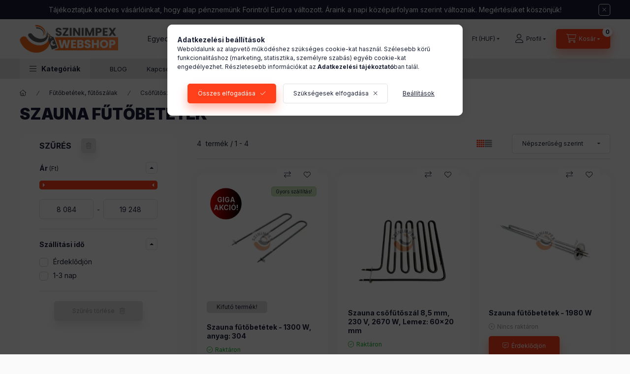

--- FILE ---
content_type: text/html; charset=UTF-8
request_url: https://webshop.futoszalak.hu/ipari-szauna-futobetetek
body_size: 35032
content:
<!DOCTYPE html>
<html lang="hu">
	<head>
		<meta charset="utf-8">
<meta name="description" content="Szauna fűtőbetétek, Csőfűtőszálak, Csőfűtőszálak, Fűtőbetétek, fűtőszálak, Szinimpex fűtőszálak">
<meta name="robots" content="index, follow">
<meta http-equiv="X-UA-Compatible" content="IE=Edge">
<meta property="og:site_name" content="Szinimpex fűtőszálak" />
<meta property="og:title" content="Szauna fűtőbetétek - Csőfűtőszálak - Csőfűtőszálak - Fűtőbet">
<meta property="og:description" content="Szauna fűtőbetétek, Csőfűtőszálak, Csőfűtőszálak, Fűtőbetétek, fűtőszálak, Szinimpex fűtőszálak">
<meta property="og:type" content="website">
<meta property="og:url" content="https://webshop.futoszalak.hu/ipari-szauna-futobetetek">
<meta name="google-site-verification" content="gONSMoPR_Z4YdLDElQIgJHJ0XbYEQclTUu4UHbUVo2U">
<meta name="dc.title" content="Szauna fűtőbetétek - Csőfűtőszálak - Csőfűtőszálak - Fűtőbet">
<meta name="dc.description" content="Szauna fűtőbetétek, Csőfűtőszálak, Csőfűtőszálak, Fűtőbetétek, fűtőszálak, Szinimpex fűtőszálak">
<meta name="dc.publisher" content="Szinimpex fűtőszálak">
<meta name="dc.language" content="hu">
<meta name="mobile-web-app-capable" content="yes">
<meta name="apple-mobile-web-app-capable" content="yes">
<meta name="MobileOptimized" content="320">
<meta name="HandheldFriendly" content="true">

<title>Szauna fűtőbetétek - Csőfűtőszálak - Csőfűtőszálak - Fűtőbet</title>


<script>
var service_type="shop";
var shop_url_main="https://webshop.futoszalak.hu";
var actual_lang="hu";
var money_len="0";
var money_thousend=" ";
var money_dec=",";
var shop_id=11901;
var unas_design_url="https:"+"/"+"/"+"webshop.futoszalak.hu"+"/"+"!common_design"+"/"+"custom"+"/"+"futoszalak.unas.hu"+"/";
var unas_design_code='0';
var unas_base_design_code='2400';
var unas_design_ver=4;
var unas_design_subver=2;
var unas_shop_url='https://webshop.futoszalak.hu';
var responsive="yes";
var price_nullcut_disable=1;
var config_plus=new Array();
config_plus['cart_fly_id']="cart-box__fly-to-desktop";
config_plus['cart_redirect']=1;
config_plus['cart_refresh_force']="1";
config_plus['money_type']='Ft';
config_plus['money_type_display']='Ft';
config_plus['change_address_on_order_methods']=1;
config_plus['accessible_design']=true;
var lang_text=new Array();

var UNAS = UNAS || {};
UNAS.shop={"base_url":'https://webshop.futoszalak.hu',"domain":'webshop.futoszalak.hu',"username":'futoszalak.unas.hu',"id":11901,"lang":'hu',"currency_type":'Ft',"currency_code":'HUF',"currency_rate":'384.967',"currency_length":0,"base_currency_length":2,"canonical_url":'https://webshop.futoszalak.hu/ipari-szauna-futobetetek'};
UNAS.design={"code":'0',"page":'product_list'};
UNAS.api_auth="92b18647d33e1d99bca31ff13355bce6";
UNAS.customer={"email":'',"id":0,"group_id":0,"without_registration":0};
UNAS.shop["category_id"]="409034";
UNAS.shop["only_private_customer_can_purchase"] = false;
 

UNAS.text = {
    "button_overlay_close": `Bezár`,
    "popup_window": `Felugró ablak`,
    "list": `lista`,
    "updating_in_progress": `frissítés folyamatban`,
    "updated": `frissítve`,
    "is_opened": `megnyitva`,
    "is_closed": `bezárva`,
    "deleted": `törölve`,
    "consent_granted": `hozzájárulás megadva`,
    "consent_rejected": `hozzájárulás elutasítva`,
    "field_is_incorrect": `mező hibás`,
    "error_title": `Hiba!`,
    "product_variants": `termék változatok`,
    "product_added_to_cart": `A termék a kosárba került`,
    "product_added_to_cart_with_qty_problem": `A termékből csak [qty_added_to_cart] [qty_unit] került kosárba`,
    "product_removed_from_cart": `A termék törölve a kosárból`,
    "reg_title_name": `Név`,
    "reg_title_company_name": `Cégnév`,
    "number_of_items_in_cart": `Kosárban lévő tételek száma`,
    "cart_is_empty": `A kosár üres`,
    "cart_updated": `A kosár frissült`
};


UNAS.text["delete_from_compare"]= `Törlés összehasonlításból`;
UNAS.text["comparison"]= `Összehasonlítás`;

UNAS.text["delete_from_favourites"]= `Törlés a kedvencek közül`;
UNAS.text["add_to_favourites"]= `Kedvencekhez`;

UNAS.text["change_address_error_on_shipping_method"] = `Az újonnan létrehozott cím a kiválasztott szállítási módnál nem használható`;
UNAS.text["change_address_error_on_billing_method"] = `Az újonnan létrehozott cím a kiválasztott számlázási módnál nem használható`;





window.lazySizesConfig=window.lazySizesConfig || {};
window.lazySizesConfig.loadMode=1;
window.lazySizesConfig.loadHidden=false;

window.dataLayer = window.dataLayer || [];
function gtag(){dataLayer.push(arguments)};
gtag('js', new Date());
</script>

<script src="https://webshop.futoszalak.hu/!common_packages/jquery/jquery-3.2.1.js?mod_time=1682493234"></script>
<script src="https://webshop.futoszalak.hu/!common_packages/jquery/plugins/migrate/migrate.js?mod_time=1682493234"></script>
<script src="https://webshop.futoszalak.hu/!common_packages/jquery/plugins/autocomplete/autocomplete.js?mod_time=1751447087"></script>
<script src="https://webshop.futoszalak.hu/!common_packages/jquery/plugins/ui/ui_slider-1.11.4.js?mod_time=1682493234"></script>
<script src="https://webshop.futoszalak.hu/!common_packages/jquery/plugins/ui/ui_touch-punch.js?mod_time=1682493234"></script>
<script src="https://webshop.futoszalak.hu/!common_packages/jquery/plugins/tools/overlay/overlay.js?mod_time=1759905184"></script>
<script src="https://webshop.futoszalak.hu/!common_packages/jquery/plugins/tools/toolbox/toolbox.expose.js?mod_time=1725518406"></script>
<script src="https://webshop.futoszalak.hu/!common_packages/jquery/plugins/lazysizes/lazysizes.min.js?mod_time=1682493234"></script>
<script src="https://webshop.futoszalak.hu/!common_packages/jquery/plugins/lazysizes/plugins/bgset/ls.bgset.min.js?mod_time=1753337301"></script>
<script src="https://webshop.futoszalak.hu/!common_packages/jquery/own/shop_common/exploded/common.js?mod_time=1764831093"></script>
<script src="https://webshop.futoszalak.hu/!common_packages/jquery/own/shop_common/exploded/common_overlay.js?mod_time=1759905184"></script>
<script src="https://webshop.futoszalak.hu/!common_packages/jquery/own/shop_common/exploded/common_shop_popup.js?mod_time=1759905184"></script>
<script src="https://webshop.futoszalak.hu/!common_packages/jquery/own/shop_common/exploded/function_accessibility_focus.js?mod_time=1759905184"></script>
<script src="https://webshop.futoszalak.hu/!common_packages/jquery/own/shop_common/exploded/page_product_list.js?mod_time=1725525526"></script>
<script src="https://webshop.futoszalak.hu/!common_packages/jquery/own/shop_common/exploded/function_favourites.js?mod_time=1725525526"></script>
<script src="https://webshop.futoszalak.hu/!common_packages/jquery/own/shop_common/exploded/function_compare.js?mod_time=1751447087"></script>
<script src="https://webshop.futoszalak.hu/!common_packages/jquery/own/shop_common/exploded/function_recommend.js?mod_time=1751447087"></script>
<script src="https://webshop.futoszalak.hu/!common_packages/jquery/own/shop_common/exploded/function_product_print.js?mod_time=1725525526"></script>
<script src="https://webshop.futoszalak.hu/!common_packages/jquery/own/shop_common/exploded/function_param_filter.js?mod_time=1764233414"></script>
<script src="https://webshop.futoszalak.hu/!common_packages/jquery/own/shop_common/exploded/function_infinite_scroll.js?mod_time=1759905184"></script>
<script src="https://webshop.futoszalak.hu/!common_packages/jquery/own/shop_common/exploded/function_accessibility_status.js?mod_time=1764233414"></script>
<script src="https://webshop.futoszalak.hu/!common_packages/jquery/plugins/hoverintent/hoverintent.js?mod_time=1682493234"></script>
<script src="https://webshop.futoszalak.hu/!common_packages/jquery/own/shop_tooltip/shop_tooltip.js?mod_time=1759905184"></script>
<script src="https://webshop.futoszalak.hu/!common_packages/jquery/plugins/waypoints/waypoints-4.0.0.js?mod_time=1682493234"></script>
<script src="https://webshop.futoszalak.hu/!common_design/base/002400/main.js?mod_time=1764233414"></script>
<script src="https://webshop.futoszalak.hu/!common_packages/jquery/plugins/flickity/v3/flickity.pkgd.min.js?mod_time=1759905184"></script>
<script src="https://webshop.futoszalak.hu/!common_packages/jquery/plugins/toastr/toastr.min.js?mod_time=1682493234"></script>
<script src="https://webshop.futoszalak.hu/!common_packages/jquery/plugins/tippy/popper-2.4.4.min.js?mod_time=1682493234"></script>
<script src="https://webshop.futoszalak.hu/!common_packages/jquery/plugins/tippy/tippy-bundle.umd.min.js?mod_time=1682493234"></script>

<link href="https://webshop.futoszalak.hu/temp/shop_11901_64460538586305924a8058458afddfa4.css?mod_time=1768736360" rel="stylesheet" type="text/css">

<link href="https://webshop.futoszalak.hu/ipari-szauna-futobetetek" rel="canonical">
<link rel='alternate' hreflang='hu' href='https://webshop.futoszalak.hu/ipari-szauna-futobetetek' />
<link rel='alternate' hreflang='de' href='https://webshop.futoszalak.hu/de/Industrielle-Heizelemente-in-Sauna' />
<link rel='alternate' hreflang='en' href='https://webshop.futoszalak.hu/en/Heating_elements_for_industrial_saunas' />
<link rel='alternate' hreflang='sr' href='https://webshop.futoszalak.hu/rs/Greni-uloshtsi-za-industriske-saune' />
<link rel='alternate' hreflang='hr' href='https://webshop.futoszalak.hu/hr/Grijaci-ulosci-za-industrijske-saune' />
<link href="https://webshop.futoszalak.hu/shop_ordered/11901/design_pic/favicon.ico" rel="shortcut icon">
<script>
        var google_consent=1;
    
        gtag('consent', 'default', {
           'ad_storage': 'denied',
           'ad_user_data': 'denied',
           'ad_personalization': 'denied',
           'analytics_storage': 'denied',
           'functionality_storage': 'denied',
           'personalization_storage': 'denied',
           'security_storage': 'granted'
        });

    
        gtag('consent', 'update', {
           'ad_storage': 'denied',
           'ad_user_data': 'denied',
           'ad_personalization': 'denied',
           'analytics_storage': 'denied',
           'functionality_storage': 'denied',
           'personalization_storage': 'denied',
           'security_storage': 'granted'
        });

        </script>
    <script async src="https://www.googletagmanager.com/gtag/js?id=G-D6R58F9MYM"></script>    <script>
    gtag('config', 'G-D6R58F9MYM');

        </script>
        <script>
    var google_analytics=1;

            gtag('event', 'view_item_list', {
              "currency": "HUF",
              "items": [
                                        {
                          "item_id": "189-HU-R2052",
                          "item_name": "Szauna fűtőbetétek - 1300 W, anyag: 304",
                                                    "item_category": "Fűtőbetétek, fűtőszálak/Csőfűtőszálak/Csőfűtőszálak/Szauna fűtőbetétek",                          "price": '8429',
                          "list_position": 1,
                          "list_name": 'Fűtőbetétek, fűtőszálak/Csőfűtőszálak/Csőfűtőszálak/Szauna fűtőbetétek'
                      }
                    ,                      {
                          "item_id": "F19-12-09-4",
                          "item_name": "  Szauna csőfűtőszál 8,5 mm, 230 V, 2670 W, Lemez: 60x20 mm",
                                                    "item_category": "Fűtőbetétek, fűtőszálak/Csőfűtőszálak/Csőfűtőszálak/Szauna fűtőbetétek",                          "price": '19198',
                          "list_position": 2,
                          "list_name": 'Fűtőbetétek, fűtőszálak/Csőfűtőszálak/Csőfűtőszálak/Szauna fűtőbetétek'
                      }
                    ,                      {
                          "item_id": "193-HU-F1106",
                          "item_name": "Szauna fűtőbetétek - 1980 W",
                                                    "item_category": "Fűtőbetétek, fűtőszálak/Csőfűtőszálak/Csőfűtőszálak/Szauna fűtőbetétek",                          "price": '3240',
                          "list_position": 3,
                          "list_name": 'Fűtőbetétek, fűtőszálak/Csőfűtőszálak/Csőfűtőszálak/Szauna fűtőbetétek'
                      }
                    ,                      {
                          "item_id": "194-HU-R5001",
                          "item_name": "Szauna fűtőbetétek - 5000W, 220V",
                                                    "item_category": "Fűtőbetétek, fűtőszálak/Csőfűtőszálak/Csőfűtőszálak/Szauna fűtőbetétek",                          "price": '5715',
                          "list_position": 4,
                          "list_name": 'Fűtőbetétek, fűtőszálak/Csőfűtőszálak/Csőfűtőszálak/Szauna fűtőbetétek'
                      }
                                  ],
              'non_interaction': true
        });
           </script>
           <script>
        gtag('config', 'AW-976332972',{'allow_enhanced_conversions':true});
                </script>
            <script>
        var google_ads=1;

                gtag('event','remarketing', {
            'ecomm_pagetype': 'category',
            'ecomm_prodid': ["189-HU-R2052","F19-12-09-4","193-HU-F1106","194-HU-R5001"]        });
            </script>
        <!-- Google Tag Manager -->
    <script>(function(w,d,s,l,i){w[l]=w[l]||[];w[l].push({'gtm.start':
            new Date().getTime(),event:'gtm.js'});var f=d.getElementsByTagName(s)[0],
            j=d.createElement(s),dl=l!='dataLayer'?'&l='+l:'';j.async=true;j.src=
            'https://www.googletagmanager.com/gtm.js?id='+i+dl;f.parentNode.insertBefore(j,f);
        })(window,document,'script','dataLayer','GTM-M992GK5F');</script>
    <!-- End Google Tag Manager -->

    	<script>
	/* <![CDATA[ */
	$(document).ready(function() {
       $(document).bind("contextmenu",function(e) {
            return false;
       });
	});
	/* ]]> */
	</script>
		<script>
	/* <![CDATA[ */
	var omitformtags=["input", "textarea", "select"];
	omitformtags=omitformtags.join("|");
		
	function disableselect(e) {
		if (omitformtags.indexOf(e.target.tagName.toLowerCase())==-1) return false;
		if (omitformtags.indexOf(e.target.tagName.toLowerCase())==2) return false;
	}
		
	function reEnable() {
		return true;
	}
		
	if (typeof document.onselectstart!="undefined") {
		document.onselectstart=new Function ("return false");
	} else {
		document.onmousedown=disableselect;
		document.onmouseup=reEnable;
	}
	/* ]]> */
	</script>
	
    <script>
    var facebook_pixel=1;
    /* <![CDATA[ */
        !function(f,b,e,v,n,t,s){if(f.fbq)return;n=f.fbq=function(){n.callMethod?
            n.callMethod.apply(n,arguments):n.queue.push(arguments)};if(!f._fbq)f._fbq=n;
            n.push=n;n.loaded=!0;n.version='2.0';n.queue=[];t=b.createElement(e);t.async=!0;
            t.src=v;s=b.getElementsByTagName(e)[0];s.parentNode.insertBefore(t,s)}(window,
                document,'script','//connect.facebook.net/en_US/fbevents.js');

        fbq('init', '580223932432771');
                fbq('track', 'PageView', {}, {eventID:'PageView.aW06byC5Pp44k04gVluVNwAAFoU'});
        
        $(document).ready(function() {
            $(document).on("addToCart", function(event, product_array){
                facebook_event('AddToCart',{
					content_name: product_array.name,
					content_category: product_array.category,
					content_ids: [product_array.sku],
					contents: [{'id': product_array.sku, 'quantity': product_array.qty}],
					content_type: 'product',
					value: product_array.price,
					currency: 'HUF'
				}, {eventID:'AddToCart.' + product_array.event_id});
            });

            $(document).on("addToFavourites", function(event, product_array){
                facebook_event('AddToWishlist', {
                    content_ids: [product_array.sku],
                    content_type: 'product'
                }, {eventID:'AddToFavourites.' + product_array.event_id});
            });
        });

    /* ]]> */
    </script>

		<meta content="width=device-width, initial-scale=1.0" name="viewport" />
		<link rel="preconnect" href="https://fonts.gstatic.com">
		<link rel="preload" href="https://fonts.googleapis.com/css2?family=Inter:wght@400;700;900&display=swap" as="style" />
		<link rel="stylesheet" href="https://fonts.googleapis.com/css2?family=Inter:wght@400;700;900&display=swap" media="print" onload="this.media='all'">
		<noscript>
			<link rel="stylesheet" href="https://fonts.googleapis.com/css2?family=Inter:wght@400;700;900&display=swap" />
		</noscript>
		<link rel="preload" href="https://webshop.futoszalak.hu/!common_design/own/fonts/2400/customicons/custom-icons.css" as="style">
		<link rel="stylesheet" href="https://webshop.futoszalak.hu/!common_design/own/fonts/2400/customicons/custom-icons.css" media="print" onload="this.media='all'">
		<noscript>
			<link rel="stylesheet" href="https://webshop.futoszalak.hu/!common_design/own/fonts/2400/customicons/custom-icons.css" />
		</noscript>
		
		
		
		
		

		
		
		
				
		
		
		
		
		
		
		
		
		
		
				
		
	</head>


				
				
	
	
	
	
	
	
	
	
	
	
				 			
	
	
	
	
	<body class='design_ver4 design_subver1 design_subver2' id="ud_shop_art">
	
	    <!-- Google Tag Manager (noscript) -->
    <noscript><iframe src="https://www.googletagmanager.com/ns.html?id=GTM-M992GK5F"
                      height="0" width="0" style="display:none;visibility:hidden"></iframe></noscript>
    <!-- End Google Tag Manager (noscript) -->
    <div id="image_to_cart" style="display:none; position:absolute; z-index:100000;"></div>
<div class="overlay_common overlay_warning" id="overlay_cart_add"></div>
<script>$(document).ready(function(){ overlay_init("cart_add",{"onBeforeLoad":false}); });</script>
<div class="overlay_common overlay_dialog" id="overlay_save_filter"></div>
<script>$(document).ready(function(){ overlay_init("save_filter",{"closeOnEsc":true,"closeOnClick":true}); });</script>
<div id="overlay_login_outer"></div>	
	<script>
	$(document).ready(function(){
	    var login_redir_init="";

		$("#overlay_login_outer").overlay({
			onBeforeLoad: function() {
                var login_redir_temp=login_redir_init;
                if (login_redir_act!="") {
                    login_redir_temp=login_redir_act;
                    login_redir_act="";
                }

									$.ajax({
						type: "GET",
						async: true,
						url: "https://webshop.futoszalak.hu/shop_ajax/ajax_popup_login.php",
						data: {
							shop_id:"11901",
							lang_master:"hu",
                            login_redir:login_redir_temp,
							explicit:"ok",
							get_ajax:"1"
						},
						success: function(data){
							$("#overlay_login_outer").html(data);
							if (unas_design_ver >= 5) $("#overlay_login_outer").modal('show');
							$('#overlay_login1 input[name=shop_pass_login]').keypress(function(e) {
								var code = e.keyCode ? e.keyCode : e.which;
								if(code.toString() == 13) {		
									document.form_login_overlay.submit();		
								}	
							});	
						}
					});
								},
			top: 50,
			mask: {
	color: "#000000",
	loadSpeed: 200,
	maskId: "exposeMaskOverlay",
	opacity: 0.7
},
			closeOnClick: (config_plus['overlay_close_on_click_forced'] === 1),
			onClose: function(event, overlayIndex) {
				$("#login_redir").val("");
			},
			load: false
		});
		
			});
	function overlay_login() {
		$(document).ready(function(){
			$("#overlay_login_outer").overlay().load();
		});
	}
	function overlay_login_remind() {
        if (unas_design_ver >= 5) {
            $("#overlay_remind").overlay().load();
        } else {
            $(document).ready(function () {
                $("#overlay_login_outer").overlay().close();
                setTimeout('$("#overlay_remind").overlay().load();', 250);
            });
        }
	}

    var login_redir_act="";
    function overlay_login_redir(redir) {
        login_redir_act=redir;
        $("#overlay_login_outer").overlay().load();
    }
	</script>  
	<div class="overlay_common overlay_info" id="overlay_remind"></div>
<script>$(document).ready(function(){ overlay_init("remind",[]); });</script>

	<script>
    	function overlay_login_error_remind() {
		$(document).ready(function(){
			load_login=0;
			$("#overlay_error").overlay().close();
			setTimeout('$("#overlay_remind").overlay().load();', 250);	
		});
	}
	</script>  
	<div class="overlay_common overlay_info" id="overlay_newsletter"></div>
<script>$(document).ready(function(){ overlay_init("newsletter",[]); });</script>

<script>
function overlay_newsletter() {
    $(document).ready(function(){
        $("#overlay_newsletter").overlay().load();
    });
}
</script>
<div class="overlay_common overlay_error" id="overlay_script"></div>
<script>$(document).ready(function(){ overlay_init("script",[]); });</script>
    <script>
    $(document).ready(function() {
        $.ajax({
            type: "GET",
            url: "https://webshop.futoszalak.hu/shop_ajax/ajax_stat.php",
            data: {master_shop_id:"11901",get_ajax:"1"}
        });
    });
    </script>
    

	
	<div id="container" class="page_shop_art_409034 		readmore-v2
				 filter-exists		 filter-box-in-sidebar		 nav-position-top		 header-will-fixed		 fixed-cart-on-artdet			">
				        <div class="js-element nanobar js-nanobar" data-element-name="header_text_section_1" role="region" aria-label="nanobar">
        <div class="container">
            <div class="header_text_section_1 nanobar__inner">
                                    <p><span style="font-size: 14px;">Tájékoztatjuk kedves vásárlóinkat, hogy alap pénznemünk Forintról Euróra változott. Áraink a napi középárfolyam szerint változnak. Megértésüket köszönjük!</span></p>
                                <button type="button" class="btn btn-close nanobar__btn-close" onclick="closeNanobar(this,'header_text_section_1_hide','session','--nanobar-height');" aria-label="Bezár" title="Bezár"></button>
            </div>
        </div>
    </div>
    <script>
        window.addEventListener("DOMContentLoaded", function() {
            root.style.setProperty('--nanobar-height', getHeight($(".js-nanobar")) + "px");
        });
    </script>
    
				<nav id="nav--mobile-top" class="nav header nav--mobile nav--top d-sm-none js-header js-header-fixed">
			<div class="header-inner js-header-inner w-100">
				<div class="d-flex justify-content-center d-sm-none">
										<button type="button" class="hamburger-box__dropdown-btn-mobile burger btn dropdown__btn" id="hamburger-box__dropdown-btn"
							aria-label="Kategóriák" aria-haspopup="dialog" aria-expanded="false" aria-controls="hamburger-box__dropdown"
							data-btn-for="#hamburger-box__dropdown"
					>
						<span class="burger__lines">
							<span class="burger__line"></span>
							<span class="burger__line"></span>
							<span class="burger__line"></span>
						</span>
						<span class="dropdown__btn-text">
							Kategóriák
						</span>
					</button>
										<button class="search-box__dropdown-btn btn dropdown__btn" type="button" data-btn-for="#search-box__dropdown"
							aria-label="Keresés" aria-haspopup="dialog" aria-expanded="false" aria-controls="search-box__dropdown"
					>
						<span class="search-box__dropdown-btn-icon dropdown__btn-icon icon--search"></span>
					</button>

					

					


 
 <div id="reload1_box_filter_content">
 <button class="filter-box__dropdown-btn btn dropdown__btn type--sticky"
 type="button" data-btn-for="#filter-dropdown" aria-label="Szűrés"
 >
 <span class="filter-box__dropdown-btn-text">Szűrés</span>
 <span class="filter-box__dropdown-btn-icon dropdown__btn-icon icon--filter"></span>
 <span class="filter-box__dropdown-btn-param-checked-num js-param-checked-num" data-text="aktív"></span>
 </button>
 </div>
 
 

										<button class="lang-and-money__dropdown-btn btn dropdown__btn"
							aria-label="Nyelv és pénznem váltás" aria-haspopup="dialog" aria-expanded="false" aria-controls="lang-and-money__dropdown"
							type="button" data-btn-for="#lang-and-money__dropdown"
					>
						<span class="lang-and-money__dropdown-btn-icon dropdown__btn-icon icon--globe"></span>
					</button>
					
					        <button class="profile__dropdown-btn js-profile-btn btn dropdown__btn" id="profile__dropdown-btn" type="button"
            data-orders="https://webshop.futoszalak.hu/shop_order_track.php" data-btn-for="#profile__dropdown"
            aria-label="Profil" aria-haspopup="dialog" aria-expanded="false" aria-controls="profile__dropdown"
    >
        <span class="profile__dropdown-btn-icon dropdown__btn-icon icon--user"></span>
        <span class="profile__text dropdown__btn-text">Profil</span>
            </button>
    
    
					<button class="cart-box__dropdown-btn btn dropdown__btn js-cart-box-loaded-by-ajax"
							aria-label="Kosár megtekintése" aria-haspopup="dialog" aria-expanded="false" aria-controls="cart-box__dropdown"
							type="button" data-btn-for="#cart-box__dropdown"					>
						<span class="cart-box__dropdown-btn-icon dropdown__btn-icon icon--cart"></span>
						<span class="cart-box__text dropdown__btn-text">Kosár</span>
								    <span id="box_cart_content" class="cart-box">                <span class="bubble cart-box__bubble"><span class="sr-only">Kosárban lévő tételek száma:</span>0</span>
            </span>
	
					</button>
				</div>
			</div>
		</nav>
						<header class="header header--mobile py-3 px-4 d-flex justify-content-center d-sm-none position-relative has-tel">
			    <div id="header_logo_img2" class="js-element header_logo logo" data-element-name="header_logo">
        <div class="header_logo-img-container">
            <div class="header_logo-img-wrapper">
                                                <a class="has-img" href="https://webshop.futoszalak.hu/">                    <picture>
                                                <source srcset="https://webshop.futoszalak.hu/!common_design/custom/futoszalak.unas.hu/element/layout_hu_header_logo-400x120_1_default.png?time=1747809565 1x, https://webshop.futoszalak.hu/!common_design/custom/futoszalak.unas.hu/element/layout_hu_header_logo-400x120_1_default_retina.png?time=1747809565 2x" />
                        <img                              width="200" height="60"
                                                          src="https://webshop.futoszalak.hu/!common_design/custom/futoszalak.unas.hu/element/layout_hu_header_logo-400x120_1_default.png?time=1747809565"                             
                             alt="Szinimpex fűtőszálak                        "/>
                    </picture>
                    </a>                                        </div>
        </div>
    </div>

						<div class="js-element header_text_section_2 d-sm-none" data-element-name="header_text_section_2">
            <div class="header_text_section_2-slide slide-1"><p>Egyedi gyártás érdekli? <a href="tel:+36306272127">+36306272127</a></p></div>
    </div>

		
		</header>
		<header id="header--desktop" class="header header--desktop d-none d-sm-block js-header js-header-fixed">
			<div class="header-inner js-header-inner">
				<div class="header__top">
					<div class="container">
						<div class="header__top-inner">
							<div class="row no-gutters gutters-md-10 justify-content-center align-items-center">
								<div class="header__top-left col col-xl-auto">
									<div class="header__left-inner d-flex align-items-center">
																				<div class="nav-link--products-placeholder-on-fixed-header burger btn">
											<span class="burger__lines">
												<span class="burger__line"></span>
												<span class="burger__line"></span>
												<span class="burger__line"></span>
											</span>
											<span class="burger__text dropdown__btn-text">
												Kategóriák
											</span>
										</div>
										<button type="button" class="hamburger-box__dropdown-btn burger btn dropdown__btn d-lg-none" id="hamburger-box__dropdown-btn2"
												aria-label="Kategóriák" aria-haspopup="dialog" aria-expanded="false" aria-controls="hamburger-box__dropdown"
												data-btn-for="#hamburger-box__dropdown"
										>
											<span class="burger__lines">
											  <span class="burger__line"></span>
											  <span class="burger__line"></span>
											  <span class="burger__line"></span>
											</span>
											<span class="burger__text dropdown__btn-text">
											  Kategóriák
											</span>
										</button>
																				    <div id="header_logo_img" class="js-element header_logo logo" data-element-name="header_logo">
        <div class="header_logo-img-container">
            <div class="header_logo-img-wrapper">
                                                <a class="has-img" href="https://webshop.futoszalak.hu/">                    <picture>
                                                <source srcset="https://webshop.futoszalak.hu/!common_design/custom/futoszalak.unas.hu/element/layout_hu_header_logo-400x120_1_default.png?time=1747809565 1x, https://webshop.futoszalak.hu/!common_design/custom/futoszalak.unas.hu/element/layout_hu_header_logo-400x120_1_default_retina.png?time=1747809565 2x" />
                        <img                              width="200" height="60"
                                                          src="https://webshop.futoszalak.hu/!common_design/custom/futoszalak.unas.hu/element/layout_hu_header_logo-400x120_1_default.png?time=1747809565"                             
                             alt="Szinimpex fűtőszálak                        "/>
                    </picture>
                    </a>                                        </div>
        </div>
    </div>

										<div class="js-element header_text_section_2" data-element-name="header_text_section_2">
            <div class="header_text_section_2-slide slide-1"><p>Egyedi gyártás érdekli? <a href="tel:+36306272127">+36306272127</a></p></div>
    </div>

									</div>
								</div>
								<div class="header__top-right col-auto col-xl d-flex justify-content-end align-items-center">
									<button class="search-box__dropdown-btn btn dropdown__btn d-xl-none" id="#search-box__dropdown-btn2"
											aria-label="Keresés" aria-haspopup="dialog" aria-expanded="false" aria-controls="search-box__dropdown2"
											type="button" data-btn-for="#search-box__dropdown2"
									>
										<span class="search-box__dropdown-btn-icon dropdown__btn-icon icon--search"></span>
										<span class="search-box__text dropdown__btn-text">Keresés</span>
									</button>
									<div class="search-box__dropdown dropdown__content dropdown__content-till-lg" id="search-box__dropdown2" data-content-for="#search-box__dropdown-btn2" data-content-direction="full">
										<span class="dropdown__caret"></span>
										<button class="dropdown__btn-close search-box__dropdown__btn-close btn btn-close" type="button" aria-label="Bezár"></button>
										<div class="dropdown__content-inner search-box__inner position-relative js-search browser-is-chrome"
     id="box_search_content2">
    <form name="form_include_search2" id="form_include_search2" action="https://webshop.futoszalak.hu/shop_search.php" method="get">
    <div class="search-box__form-inner d-flex flex-column">
        <div class="form-group box-search-group mb-0 js-search-smart-insert-after-here">
            <input data-stay-visible-breakpoint="1280" id="box_search_input2" class="search-box__input ac_input js-search-input form-control"
                   name="search" pattern=".{3,100}" aria-label="Keresés" title="Hosszabb kereső kifejezést írjon be!"
                   placeholder="Keresés" type="search" maxlength="100" autocomplete="off" required                   role="combobox" aria-autocomplete="list" aria-expanded="false"
                                      aria-controls="autocomplete-categories autocomplete-products"
                               >
            <div class="search-box__search-btn-outer input-group-append" title="Keresés">
                <button class="btn search-box__search-btn" aria-label="Keresés">
                    <span class="search-box__search-btn-icon icon--search"></span>
                </button>
            </div>
            <div class="search__loading">
                <div class="loading-spinner--small"></div>
            </div>
        </div>
        <div class="ac_results2">
            <span class="ac_result__caret"></span>
        </div>
    </div>
    </form>
</div>

									</div>
																		<div class="lang-and-money__wrapper align-self-center d-none d-lg-flex">
												        <div class="lang-box-desktop flex-shrink-0">
        <div class="lang-select-group form-group form-select-group form-select-group-sm mb-0">
            <select class="form-control form-control-sm border-0 lang-select" aria-label="Nyelv váltás" name="change_lang" id="box_lang_select_desktop" onchange="location.href='https://webshop.futoszalak.hu'+this.value">
                                <option value="/ipari-szauna-futobetetek" selected="selected">HU</option>
                                <option value="/en/ipari-szauna-futobetetek">EN</option>
                                <option value="/rs/ipari-szauna-futobetetek">RS</option>
                                <option value="/hr/ipari-szauna-futobetetek">HR</option>
                            </select>
        </div>
    </div>
    
    
		<div class="currency-box-mobile">
    <form action="https://webshop.futoszalak.hu/shop_moneychange.php" name="form_moneychange" method="post"><input name="file_back" type="hidden" value="/ipari-szauna-futobetetek">
    <div class="currency-select-group form-group form-select-group form-select-group-sm mb-0">
        <select class="form-control form-control-sm border-0 money-select" aria-label="Pénznem váltás" name="session_money_select" id="session_money_select" onchange="document.form_moneychange.submit();">
            <option value="-1">EUR - €</option>
                        <option value="0" selected="selected">Ft (HUF)</option>
                    </select>
    </div>
    </form>
</div>


	
									</div>
									<button class="lang-and-money__dropdown-btn btn dropdown__btn d-lg-none"
											aria-label="Nyelv és pénznem váltás" aria-haspopup="dialog" aria-expanded="false" aria-controls="lang-and-money__dropdown"
											type="button" data-btn-for="#lang-and-money__dropdown"
									>
										<span class="lang-and-money__dropdown-btn-icon dropdown__btn-icon icon--globe"></span>
									</button>
																		        <button class="profile__dropdown-btn js-profile-btn btn dropdown__btn" id="profile__dropdown-btn2" type="button"
            data-orders="https://webshop.futoszalak.hu/shop_order_track.php" data-btn-for="#profile__dropdown"
            aria-label="Profil" aria-haspopup="dialog" aria-expanded="false" aria-controls="profile__dropdown"
    >
        <span class="profile__dropdown-btn-icon dropdown__btn-icon icon--user"></span>
        <span class="profile__text dropdown__btn-text">Profil</span>
            </button>
    
    
									<button id="cart-box__fly-to-desktop" class="cart-box__dropdown-btn btn dropdown__btn js-cart-box-loaded-by-ajax"
											aria-label="Kosár megtekintése" aria-describedby="box_cart_content" aria-haspopup="dialog" aria-expanded="false" aria-controls="cart-box__dropdown"
											type="button" data-btn-for="#cart-box__dropdown"									>
										<span class="cart-box__dropdown-btn-icon dropdown__btn-icon icon--cart"></span>
										<span class="cart-box__text dropdown__btn-text">Kosár</span>
										<span class="bubble cart-box__bubble">-</span>
									</button>
								</div>
							</div>
						</div>
					</div>
				</div>
								<div class="header__bottom">
					<div class="container">
						<nav class="navbar d-none d-lg-flex navbar-expand navbar-light align-items-stretch">
														<ul id="nav--cat" class="nav nav--cat js-navbar-nav">
								<li class="nav-item dropdown nav--main nav-item--products">
									<a class="nav-link nav-link--products burger d-lg-flex" href="#" onclick="event.preventDefault();" role="button" data-text="Kategóriák" data-toggle="dropdown"
									   aria-label="Kategóriák" aria-haspopup="dialog" aria-controls="dropdown-cat"
									    aria-expanded="false"									>
										<span class="burger__lines">
											<span class="burger__line"></span>
											<span class="burger__line"></span>
											<span class="burger__line"></span>
										</span>
										<span class="burger__text dropdown__btn-text">
											Kategóriák
										</span>
									</a>
									<div id="dropdown-cat" class="dropdown-menu d-none d-block clearfix dropdown--cat with-auto-breaking-megasubmenu dropdown--level-0">
												    <ul class="nav-list--0" aria-label="Kategóriák">
            <li id="nav-item-stat1" class="nav-item spec-item js-nav-item-stat1">
                        <a class="nav-link" href="https://webshop.futoszalak.hu/keszletkisopres"               aria-label="Kifutó termék! kategória"
                           >
                                            <span class="nav-link__text">
                    Kifutó termék!                </span>
            </a>
                    </li>
            <li id="nav-item-633498" class="nav-item dropdown js-nav-item-633498">
                        <a class="nav-link" href="https://webshop.futoszalak.hu/Futobetetek-futoszalak"               aria-label="Fűtőbetétek, fűtőszálak kategória"
                data-toggle="dropdown" data-mouseover="handleSub('633498','https://webshop.futoszalak.hu/shop_ajax/ajax_box_cat.php?get_ajax=1&type=layout&change_lang=hu&level=1&key=633498&box_var_name=shop_cat&box_var_layout_cache=1&box_var_expand_cache=yes&box_var_expand_cache_name=desktop&box_var_layout_level0=0&box_var_layout_level1=1&box_var_layout=2&box_var_ajax=1&box_var_section=content&box_var_highlight=yes&box_var_type=expand&box_var_div=no');" aria-haspopup="true" aria-expanded="false"            >
                                            <span class="nav-link__text">
                    Fűtőbetétek, fűtőszálak                </span>
            </a>
                        <div class="megasubmenu dropdown-menu">
                <div class="megasubmenu__sticky-content">
                    <div class="loading-spinner"></div>
                </div>
                            </div>
                    </li>
            <li id="nav-item-157017" class="nav-item dropdown js-nav-item-157017">
                        <a class="nav-link" href="https://webshop.futoszalak.hu/futokabelek-es-hoallovezetekek"               aria-label="Fűtőkábelek és hőállóvezetékek kategória"
                data-toggle="dropdown" data-mouseover="handleSub('157017','https://webshop.futoszalak.hu/shop_ajax/ajax_box_cat.php?get_ajax=1&type=layout&change_lang=hu&level=1&key=157017&box_var_name=shop_cat&box_var_layout_cache=1&box_var_expand_cache=yes&box_var_expand_cache_name=desktop&box_var_layout_level0=0&box_var_layout_level1=1&box_var_layout=2&box_var_ajax=1&box_var_section=content&box_var_highlight=yes&box_var_type=expand&box_var_div=no');" aria-haspopup="true" aria-expanded="false"            >
                                            <span class="nav-link__text">
                    Fűtőkábelek és hőállóvezetékek                </span>
            </a>
                        <div class="megasubmenu dropdown-menu">
                <div class="megasubmenu__sticky-content">
                    <div class="loading-spinner"></div>
                </div>
                            </div>
                    </li>
            <li id="nav-item-103466" class="nav-item dropdown js-nav-item-103466">
                        <a class="nav-link" href="https://webshop.futoszalak.hu/futotestek-futopanelek"               aria-label="Fűtőtestek, fűtőpanelek kategória"
                data-toggle="dropdown" data-mouseover="handleSub('103466','https://webshop.futoszalak.hu/shop_ajax/ajax_box_cat.php?get_ajax=1&type=layout&change_lang=hu&level=1&key=103466&box_var_name=shop_cat&box_var_layout_cache=1&box_var_expand_cache=yes&box_var_expand_cache_name=desktop&box_var_layout_level0=0&box_var_layout_level1=1&box_var_layout=2&box_var_ajax=1&box_var_section=content&box_var_highlight=yes&box_var_type=expand&box_var_div=no');" aria-haspopup="true" aria-expanded="false"            >
                                            <span class="nav-link__text">
                    Fűtőtestek, fűtőpanelek                </span>
            </a>
                        <div class="megasubmenu dropdown-menu">
                <div class="megasubmenu__sticky-content">
                    <div class="loading-spinner"></div>
                </div>
                            </div>
                    </li>
            <li id="nav-item-548295" class="nav-item dropdown js-nav-item-548295">
                        <a class="nav-link" href="https://webshop.futoszalak.hu/IBC-tartaly-es-hordomelegitok"               aria-label="IBC tartály és hordómelegítők kategória"
                data-toggle="dropdown" data-mouseover="handleSub('548295','https://webshop.futoszalak.hu/shop_ajax/ajax_box_cat.php?get_ajax=1&type=layout&change_lang=hu&level=1&key=548295&box_var_name=shop_cat&box_var_layout_cache=1&box_var_expand_cache=yes&box_var_expand_cache_name=desktop&box_var_layout_level0=0&box_var_layout_level1=1&box_var_layout=2&box_var_ajax=1&box_var_section=content&box_var_highlight=yes&box_var_type=expand&box_var_div=no');" aria-haspopup="true" aria-expanded="false"            >
                                            <span class="nav-link__text">
                    IBC tartály és hordómelegítők                </span>
            </a>
                        <div class="megasubmenu dropdown-menu">
                <div class="megasubmenu__sticky-content">
                    <div class="loading-spinner"></div>
                </div>
                            </div>
                    </li>
            <li id="nav-item-352656" class="nav-item dropdown js-nav-item-352656">
                        <a class="nav-link" href="https://webshop.futoszalak.hu/ipari-futesi-rendszerek"               aria-label="Ipari fűtési rendszerek kategória"
                data-toggle="dropdown" data-mouseover="handleSub('352656','https://webshop.futoszalak.hu/shop_ajax/ajax_box_cat.php?get_ajax=1&type=layout&change_lang=hu&level=1&key=352656&box_var_name=shop_cat&box_var_layout_cache=1&box_var_expand_cache=yes&box_var_expand_cache_name=desktop&box_var_layout_level0=0&box_var_layout_level1=1&box_var_layout=2&box_var_ajax=1&box_var_section=content&box_var_highlight=yes&box_var_type=expand&box_var_div=no');" aria-haspopup="true" aria-expanded="false"            >
                                            <span class="nav-link__text">
                    Ipari fűtési rendszerek                </span>
            </a>
                        <div class="megasubmenu dropdown-menu">
                <div class="megasubmenu__sticky-content">
                    <div class="loading-spinner"></div>
                </div>
                            </div>
                    </li>
            <li id="nav-item-238269" class="nav-item dropdown js-nav-item-238269">
                        <a class="nav-link" href="https://webshop.futoszalak.hu/kiegeszitok"               aria-label="Kiegészítők kategória"
                data-toggle="dropdown" data-mouseover="handleSub('238269','https://webshop.futoszalak.hu/shop_ajax/ajax_box_cat.php?get_ajax=1&type=layout&change_lang=hu&level=1&key=238269&box_var_name=shop_cat&box_var_layout_cache=1&box_var_expand_cache=yes&box_var_expand_cache_name=desktop&box_var_layout_level0=0&box_var_layout_level1=1&box_var_layout=2&box_var_ajax=1&box_var_section=content&box_var_highlight=yes&box_var_type=expand&box_var_div=no');" aria-haspopup="true" aria-expanded="false"            >
                                            <span class="nav-link__text">
                    Kiegészítők                </span>
            </a>
                        <div class="megasubmenu dropdown-menu">
                <div class="megasubmenu__sticky-content">
                    <div class="loading-spinner"></div>
                </div>
                            </div>
                    </li>
            <li id="nav-item-557859" class="nav-item dropdown js-nav-item-557859">
                        <a class="nav-link" href="https://webshop.futoszalak.hu/haztartasi-alkalmazas"               aria-label="Háztartási alkalmazás kategória"
                data-toggle="dropdown" data-mouseover="handleSub('557859','https://webshop.futoszalak.hu/shop_ajax/ajax_box_cat.php?get_ajax=1&type=layout&change_lang=hu&level=1&key=557859&box_var_name=shop_cat&box_var_layout_cache=1&box_var_expand_cache=yes&box_var_expand_cache_name=desktop&box_var_layout_level0=0&box_var_layout_level1=1&box_var_layout=2&box_var_ajax=1&box_var_section=content&box_var_highlight=yes&box_var_type=expand&box_var_div=no');" aria-haspopup="true" aria-expanded="false"            >
                                            <span class="nav-link__text">
                    Háztartási alkalmazás                </span>
            </a>
                        <div class="megasubmenu dropdown-menu">
                <div class="megasubmenu__sticky-content">
                    <div class="loading-spinner"></div>
                </div>
                            </div>
                    </li>
            <li id="nav-item-317867" class="nav-item dropdown js-nav-item-317867">
                        <a class="nav-link" href="https://webshop.futoszalak.hu/professzionalis-alkalmazas"               aria-label="Professzionális alkalmazás kategória"
                data-toggle="dropdown" data-mouseover="handleSub('317867','https://webshop.futoszalak.hu/shop_ajax/ajax_box_cat.php?get_ajax=1&type=layout&change_lang=hu&level=1&key=317867&box_var_name=shop_cat&box_var_layout_cache=1&box_var_expand_cache=yes&box_var_expand_cache_name=desktop&box_var_layout_level0=0&box_var_layout_level1=1&box_var_layout=2&box_var_ajax=1&box_var_section=content&box_var_highlight=yes&box_var_type=expand&box_var_div=no');" aria-haspopup="true" aria-expanded="false"            >
                                            <span class="nav-link__text">
                    Professzionális alkalmazás                </span>
            </a>
                        <div class="megasubmenu dropdown-menu">
                <div class="megasubmenu__sticky-content">
                    <div class="loading-spinner"></div>
                </div>
                            </div>
                    </li>
        </ul>

	
									</div>
								</li>
							</ul>
																							                        
    <ul aria-label="Menüpontok" id="nav--menu" class="nav nav--menu js-navbar-nav">
                <li class="nav-item nav--main js-nav-item-985829">
                        <a class="nav-link" href="https://webshop.futoszalak.hu/BLOG" >
                            BLOG
            </a>
                    </li>
                <li class="nav-item nav--main js-nav-item-958700">
                        <a class="nav-link" href="https://webshop.futoszalak.hu/shop_contact.php" >
                            Kapcsolat
            </a>
                    </li>
            </ul>

	
													</nav>
						<script>
    let addOverflowHidden = function() {
        $('.hamburger-box__dropdown-inner').addClass('overflow-hidden');
    }
    function scrollToBreadcrumb() {
        scrollToElement({ element: '.nav-list-breadcrumb', offset: getVisibleDistanceTillHeaderBottom(), scrollIn: '.hamburger-box__dropdown-inner', container: '.hamburger-box__dropdown-inner', duration: 0, callback: addOverflowHidden });
    }

    function setHamburgerBoxHeight(height) {
        $('.hamburger-box__dropdown').css('height', height + 80);
    }

    let mobileMenuScrollData = [];

    function handleSub2(thisOpenBtn, id, ajaxUrl) {
        let navItem = $('#nav-item-'+id+'--m');
        let openBtn = $(thisOpenBtn);
        let $thisScrollableNavList = navItem.closest('.nav-list-mobile');
        let thisNavListLevel = $thisScrollableNavList.data("level");

        if ( thisNavListLevel == 0 ) {
            $thisScrollableNavList = navItem.closest('.hamburger-box__dropdown-inner');
        }
        mobileMenuScrollData["level_" + thisNavListLevel + "_position"] = $thisScrollableNavList.scrollTop();
        mobileMenuScrollData["level_" + thisNavListLevel + "_element"] = $thisScrollableNavList;

        if (!navItem.hasClass('ajax-loading')) {
            if (catSubOpen2(openBtn, navItem)) {
                if (ajaxUrl) {
                    if (!navItem.hasClass('ajax-loaded')) {
                        catSubLoad2(navItem, ajaxUrl);
                    } else {
                        scrollToBreadcrumb();
                    }
                } else {
                    scrollToBreadcrumb();
                }
            }
        }
    }
    function catSubOpen2(openBtn,navItem) {
        let thisSubMenu = navItem.find('.nav-list-menu--sub').first();
        let thisParentMenu = navItem.closest('.nav-list-menu');
        thisParentMenu.addClass('hidden');

        if (navItem.hasClass('show')) {
            openBtn.attr('aria-expanded','false');
            navItem.removeClass('show');
            thisSubMenu.removeClass('show');
        } else {
            openBtn.attr('aria-expanded','true');
            navItem.addClass('show');
            thisSubMenu.addClass('show');
            if (window.matchMedia('(min-width: 576px) and (max-width: 1259.8px )').matches) {
                let thisSubMenuHeight = thisSubMenu.outerHeight();
                if (thisSubMenuHeight > 0) {
                    setHamburgerBoxHeight(thisSubMenuHeight);
                }
            }
        }
        return true;
    }
    function catSubLoad2(navItem, ajaxUrl){
        let thisSubMenu = $('.nav-list-menu--sub', navItem);
        $.ajax({
            type: 'GET',
            url: ajaxUrl,
            beforeSend: function(){
                navItem.addClass('ajax-loading');
                setTimeout(function (){
                    if (!navItem.hasClass('ajax-loaded')) {
                        navItem.addClass('ajax-loader');
                        thisSubMenu.addClass('loading');
                    }
                }, 150);
            },
            success:function(data){
                thisSubMenu.html(data);
                $(document).trigger("ajaxCatSubLoaded");

                let thisParentMenu = navItem.closest('.nav-list-menu');
                let thisParentBreadcrumb = thisParentMenu.find('> .nav-list-breadcrumb');

                /* ha már van a szülőnek breadcrumbja, akkor azt hozzáfűzzük a gyerekhez betöltéskor */
                if (thisParentBreadcrumb.length > 0) {
                    let thisParentLink = thisParentBreadcrumb.find('.nav-list-parent-link').clone();
                    let thisSubMenuParentLink = thisSubMenu.find('.nav-list-parent-link');
                    thisParentLink.insertBefore(thisSubMenuParentLink);
                }

                navItem.removeClass('ajax-loading ajax-loader').addClass('ajax-loaded');
                thisSubMenu.removeClass('loading');
                if (window.matchMedia('(min-width: 576px) and (max-width: 1259.8px )').matches) {
                    let thisSubMenuHeight = thisSubMenu.outerHeight();
                    setHamburgerBoxHeight(thisSubMenuHeight);
                }
                scrollToBreadcrumb();
            }
        });
    }
    function catBack(thisBtn) {
        let thisCatLevel = $(thisBtn).closest('.nav-list-menu--sub');
        let thisParentItem = $(thisBtn).closest('.nav-item.show');
        let thisParentMenu = thisParentItem.closest('.nav-list-menu');

        if ( $(thisBtn).data("belongs-to-level") == 0 ) {
            mobileMenuScrollData["level_0_element"].animate({ scrollTop: mobileMenuScrollData["level_0_position"] }, 0, function() {});
        }

        if (window.matchMedia('(min-width: 576px) and (max-width: 1259.8px )').matches) {
            let thisParentMenuHeight = 0;
            if ( thisParentItem.parent('ul').hasClass('nav-list-mobile--0') ) {
                let sumHeight = 0;
                $( thisParentItem.closest('.hamburger-box__dropdown-nav-lists-wrapper').children() ).each(function() {
                    sumHeight+= $(this).outerHeight(true);
                });
                thisParentMenuHeight = sumHeight;
            } else {
                thisParentMenuHeight = thisParentMenu.outerHeight();
            }
            setHamburgerBoxHeight(thisParentMenuHeight);
        }
        if ( thisParentItem.parent('ul').hasClass('nav-list-mobile--0') ) {
            $('.hamburger-box__dropdown-inner').removeClass('overflow-hidden');
        }
        thisParentMenu.removeClass('hidden');
        thisCatLevel.removeClass('show');
        thisParentItem.removeClass('show');
        thisParentItem.find('.nav-button').attr('aria-expanded','false');
        return true;
    }

    function handleSub($id, $ajaxUrl) {
        let $navItem = $('#nav-item-'+$id);

        if (!$navItem.hasClass('ajax-loading')) {
            if (catSubOpen($navItem)) {
                if (!$navItem.hasClass('ajax-loaded')) {
                    catSubLoad($id, $ajaxUrl);
                }
            }
        }
    }

    function catSubOpen($navItem) {
        handleCloseDropdowns();
        let thisNavLink = $navItem.find('> .nav-link');
        let thisNavItem = thisNavLink.parent();
        let thisNavbarNav = $('.js-navbar-nav');
        let thisDropdownMenu = thisNavItem.find('.dropdown-menu').first();

        /*remove is-opened class form the rest menus (cat+plus)*/
        thisNavbarNav.find('.show').not(thisNavItem).not('.nav-item--products').not('.dropdown--cat').removeClass('show');

        /* check handler exists */
        let existingHandler = thisNavItem.data('keydownHandler');

        /* is has, off it */
        if (existingHandler) {
            thisNavItem.off('keydown', existingHandler);
        }

        const focusExitHandler = function(e) {
            if (e.key === "Escape") {
                handleCloseDropdownCat(false,{
                    reason: 'escape',
                    element: thisNavItem,
                    handler: focusExitHandler
                });
            }
        }

        if (thisNavItem.hasClass('show')) {
            thisNavLink.attr('aria-expanded','false');
            thisNavItem.removeClass('show');
            thisDropdownMenu.removeClass('show');
            $('html').removeClass('cat-megasubmenu-opened');
            $('#dropdown-cat').removeClass('has-opened');

            thisNavItem.off('keydown', focusExitHandler);
        } else {
            thisNavLink.attr('aria-expanded','true');
            thisNavItem.addClass('show');
            thisDropdownMenu.addClass('show');
            $('#dropdown-cat').addClass('has-opened');
            $('html').addClass('cat-megasubmenu-opened');

            thisNavItem.on('keydown', focusExitHandler);
            thisNavItem.data('keydownHandler', focusExitHandler);
        }
        return true;
    }
    function catSubLoad($id, $ajaxUrl){
        const $navItem = $('#nav-item-'+$id);
        const $thisMegasubmenu = $(".megasubmenu", $navItem);
        const parentDropdownMenuHeight = $navItem.closest('.dropdown-menu').outerHeight();
        const $thisMegasubmenuStickyContent = $(".megasubmenu__sticky-content", $thisMegasubmenu);
        $thisMegasubmenuStickyContent.css('height', parentDropdownMenuHeight);

        $.ajax({
            type: 'GET',
            url: $ajaxUrl,
            beforeSend: function(){
                $navItem.addClass('ajax-loading');
                setTimeout(function (){
                    if (!$navItem.hasClass('ajax-loaded')) {
                        $navItem.addClass('ajax-loader');
                    }
                }, 150);
            },
            success:function(data){
                $thisMegasubmenuStickyContent.html(data);
                const $thisScrollContainer = $thisMegasubmenu.find('.megasubmenu__cats-col').first();

                $thisScrollContainer.on('wheel', function(e){
                    e.preventDefault();
                    $(this).scrollLeft($(this).scrollLeft() + e.originalEvent.deltaY);
                });

                $navItem.removeClass('ajax-loading ajax-loader').addClass('ajax-loaded');
                $(document).trigger("ajaxCatSubLoaded");
            }
        });
    }

    $(document).ready(function () {
        $('.nav--menu .dropdown').on('focusout',function(event) {
            let dropdown = this.querySelector('.dropdown-menu');

                        const toElement = event.relatedTarget;

                        if (!dropdown.contains(toElement)) {
                dropdown.parentElement.classList.remove('show');
                dropdown.classList.remove('show');
            }
                        if (!event.target.closest('.dropdown.nav--main').contains(toElement)) {
                handleCloseMenuDropdowns();
            }
        });
         /* FÖLÉHÚZÁS */
        $('.nav-item.dropdown').on('focusin',function(event) {
            navItemDropdownOpen(event.currentTarget);
        });
        $('.nav--cat').on('focusout',function(event) {
                        if (!event.currentTarget.contains(event.relatedTarget)) {
                navItemDropdownClose(event.target.closest('.nav-item--products'));
            }
        });

        function navItemDropdownOpen(el) {
            handleCloseDropdowns();
            let thisNavItem = $(el);
            let thisNavLink = $('> .nav-link', thisNavItem);
            let thisNav = thisNavItem.closest('.js-navbar-nav');
            let thisDropdownItem = $('> .dropdown-item', thisNavItem);
            let thisNavLinkLeft = 0;

            if (thisNavLink.length > 0) {
                thisNavLinkLeft = thisNavLink.offset().left;
            }

            let thisDropdownMenu = thisNavItem.find('.dropdown-menu').first();
            let thisNavLinkAttr = thisNavLink.attr('data-mouseover');

            if (typeof thisNavLinkAttr !== 'undefined' && thisNavLinkAttr !== false) {
                eval(thisNavLinkAttr);
            }

            if ($headerHeight && thisNavLink.length > 0 && thisNav.hasClass('nav--menu') ) {
                thisDropdownMenu.css({
                    top: getVisibleDistanceTillHeaderBottom() + 'px',
                    left: thisNavLinkLeft + 'px'
                });
            }

            /* it's a category dropdown */
            if ( !thisNav.hasClass('nav--menu') ) {
                if (thisNavLink.hasClass('nav-link--products')) { /* categories btn */
                    $('html').addClass('products-dropdown-opened');
                    thisNavItem.addClass('force-show');
                } else {
                    let dropdown_cat = $('#dropdown-cat');
                    dropdown_cat.addClass('has-opened keep-opened');
                    setTimeout(
                        function () {
                            dropdown_cat.removeClass('keep-opened');
                        }, 400
                    );
                }
            }

            thisNavLink.attr('aria-expanded','true');
            thisNavItem.addClass('show');
            thisDropdownMenu.addClass('show');

            thisDropdownItem.attr('aria-expanded','true');
            thisDropdownItem.addClass('show');
        }

        function navItemDropdownClose(el) {
            let thisNavItem = $(el);
            let thisNavLink = $('> .nav-link', thisNavItem);
            let thisDropdownItem = $('> .dropdown-item', thisNavItem);
            let thisDropdownMenu = thisNavItem.find('.dropdown-menu').first();

            if (!thisNavItem.hasClass('always-opened')) {
                if (thisNavLink.hasClass('nav-link--products')) {
                    $('html').removeClass('products-dropdown-opened');
                }

                thisNavLink.attr('aria-expanded', 'false');
                thisNavItem.removeClass('show');
                thisDropdownMenu.removeClass('show');

                thisDropdownItem.attr('aria-expanded','true').addClass('show');

                if ( !thisNavLink.closest('.nav--menu').length > 0 ) {
                    if (!$('#dropdown-cat').hasClass('keep-opened')) {
                        $('html').removeClass('cat-megasubmenu-opened');
                        $('#dropdown-cat').removeClass('has-opened');
                    }
                }
            } else {
                if (thisNavLink.hasClass('nav-link--products')) {
                    $('html').removeClass('products-dropdown-opened cat-megasubmenu-opened');
                    thisNavItem.removeClass('force-show');
                    $('#dropdown-cat').removeClass('has-opened');
                }
            }
        }

        $('.nav-item.dropdown').hoverIntent({
            over: function () {
                navItemDropdownOpen(this);
            },
            out: function () {
                navItemDropdownClose(this);
            },
            interval: 100,
            sensitivity: 10,
            timeout: 250
        });
            });
</script>					</div>
				</div>
							</div>
		</header>
		
							


 
 <div id="desktop_box_filter_content">
 <button class="filter-box__dropdown-btn btn dropdown__btn type--sticky"
 type="button" data-btn-for="#filter-dropdown" aria-label="Szűrés"
 >
 <span class="filter-box__dropdown-btn-text">Szűrés</span>
 <span class="filter-box__dropdown-btn-icon dropdown__btn-icon icon--filter"></span>
 <span class="filter-box__dropdown-btn-param-checked-num js-param-checked-num" data-text="aktív"></span>
 </button>
 </div>
 
 
	
		
							
				<main class="main">
			<nav id="breadcrumb" aria-label="navigációs nyomvonal">
        <div class="container">
                    <ol class="breadcrumb breadcrumb--mobile level-4">
            <li class="breadcrumb-item">
                                <a class="breadcrumb--home" href="https://webshop.futoszalak.hu/sct/0/" aria-label="Főkategória" title="Főkategória"></a>
                            </li>
                                    
                                                                                                                                                                                                                        <li class="breadcrumb-item">
                <a href="https://webshop.futoszalak.hu/Csofutoszal">Csőfűtőszálak</a>
            </li>
                    </ol>

        <ol class="breadcrumb breadcrumb--desktop level-4">
            <li class="breadcrumb-item">
                                <a class="breadcrumb--home" href="https://webshop.futoszalak.hu/sct/0/" aria-label="Főkategória" title="Főkategória"></a>
                            </li>
                        <li class="breadcrumb-item">
                                <a href="https://webshop.futoszalak.hu/Futobetetek-futoszalak">Fűtőbetétek, fűtőszálak</a>
                            </li>
                        <li class="breadcrumb-item">
                                <a href="https://webshop.futoszalak.hu/csofutoszalak">Csőfűtőszálak</a>
                            </li>
                        <li class="breadcrumb-item">
                                <a href="https://webshop.futoszalak.hu/Csofutoszal">Csőfűtőszálak</a>
                            </li>
                        <li class="breadcrumb-item active">
                                <span aria-current="page">Szauna fűtőbetétek</span>
                            </li>
                    </ol>
        <script>
            function markActiveNavItems() {
                                                        $(".js-nav-item-633498").addClass("has-active");
                                                                            $(".js-nav-item-685462").addClass("has-active");
                                                                            $(".js-nav-item-349333").addClass("has-active");
                                                                            $(".js-nav-item-409034").addClass("active");
                                                }
            $(document).ready(function(){
                markActiveNavItems();
            });
            $(document).on("ajaxCatSubLoaded",function(){
                markActiveNavItems();
            });
        </script>
        </div>
    </nav>

			
						
										        <div class="main__title">
        <div class="container">
            <h1>Szauna fűtőbetétek</h1>
        </div>
    </div>
    
			
			<div id="page_art_content" class="page_content">
    
    
    
                        <div class="container">
    <div class="row">
        <div class="filter-side-box-col col-auto">
            <div class="filter-dropdown dropdown__content" id="filter-dropdown" data-content-for="#filter-box__dropdown-btn" data-content-direction="left">
                <button class="dropdown__btn-close filter-dropdown__btn-close btn btn-close" type="button" aria-label="Bezár" data-text="bezár"></button>
                <div class="dropdown__content-inner filter-dropdown__inner">
                    		


  
 <div id="box_container_shop_filter" class="box_container box_container_filter">
 <div class="box">
  <div class="box__title box__title--filter-box h4">
 <span class="filter-box__title-text" tabindex="-1" id="filter-box__title">Szűrés</span>
 <div class="filter-buttons filter-box__buttons">
 <button type="button" class="filter-box__delete-btn-small btn btn-primary js-filter-delete-btn" disabled onclick="product_filter_delete_all(&quot;&quot;);" data-tippy="Szűrés törlése" aria-label="Szűrés törlése">
 <span class="icon--trash"></span>
 </button>
 </div>
 <script>
 $(document).on('filterSaveAllEnabled', function(){
 $('.js-filter-save-btn').prop("disabled", false);
 });
 $(document).on('filterSaveAllDisabled', function(){
 $('.js-filter-save-btn').prop("disabled", true);
 });
 $(document).on('filterDeleteEnabled', function() {
 $('.js-filter-delete-btn').prop("disabled", false);
 });
 $(document).on('filterDeleteDisabled', function() {
 $('.js-filter-delete-btn').prop("disabled", true);
 });
 </script>
 </div>
 <div class="box__content show">
 <div id="box_filter_content" class="js-filter-load-here js-filter-box js-product-list__filter-content product-list__filter-content-outer col-12 col-md-auto order-1">
 <section class="filtered-tags filtered-tags--1 js-selected-filters js-filtered-tags js-filtered-tags--1" aria-label="Aktív szűrők"></section>
 <div class="show-filtered-products-btn-wrap d-sm-none">
 <button type="button" class="show-filtered-products-btn js-show-filtered-products-btn dropdown__btn-close btn btn-primary">Mutasd a találatokat</button>
 </div>

 
 <section class="loading-spinner__wrap">
 <div class="loading-spinner"></div>
 </section>
 
 <div class="product_filter_group filter-type--slider" id="param_price_group" data-id="price" data-def-min="8084" data-def-max="19248" data-decimal-length="0">
 <div role="button" tabindex="0" class="product_filter_title"
 id="param_price_title" aria-expanded="true" >
 <span class="product_filter_title__text">Ár</span><span class="product_filter_num_texts">&nbsp;(Ft)</span> <span class="product_filter_title__icon"></span>
 </div>
 <div class="product_filter_content position-relative product_filter_type_num product_filter_price_content " id="param_price_content">
 <div class="product_filter_num mb-4" id="product_filter_num_price"></div>
 <div class="product_filter_num_text text-center d-none">8 084 Ft - 19 248 Ft</div>
 <input type='hidden' class='akt_min' value='21'><input type='hidden' class='akt_max' value='50'><input type='hidden' class='base_min' value='21'><input type='hidden' class='base_max' value='50'><input type='hidden' class='text_before' value=''><input type='hidden' class='text_after' value=' Ft'><input type='hidden' class='decimal_length' value='0'>
 <form id="product_filter_num_form_price">
 <div class="product_filter_num_inputs">
 <div class="row gutters-10">
 <div class="col-6 product_filter_num_from_col">
 <div class="input-group mb-0">
 <input class="form-control product_filter_price_input product_filter_num_from" type="text" inputmode="decimal"
 id="filter-number-from-price" aria-label="kezdete" maxlength="6"
 data-step="1" data-min="8084" data-max="19248"
 value="8 084"
 placeholder="kezdete" data-slider-id="product_filter_num_price" required
 >
 </div>
 </div>
 <div class="col-6">
 <div class="input-group mb-0">
 <input class="form-control product_filter_price_input product_filter_num_to" type="text" inputmode="decimal"
 id="filter-number-to-price" aria-label="vége" maxlength="6"
 data-step="1" data-min="8084" data-max="19248"
 value="19 248"
 placeholder="vége" data-slider-id="product_filter_num_price" required
 >
 </div>
 </div>
 
 </div>
 <script>
 function round(number, step) {
 let divided = 1 / step;
 return Math.round( number * divided ) / divided;
 }
 function filterNumInputChange(el) {
 let $thisGroup = el.closest('.product_filter_group');
 let $currencyRate = 1;
 let $decimalLength = $thisGroup.data('decimal-length');
 if ($thisGroup.attr('data-id') === 'price') {
 $currencyRate = parseFloat(UNAS.shop.currency_rate);
 }
 let $thisAktMinHidden = el.closest('.product_filter_group').find('.akt_min'); /* akt_min hidden input */
 let $thisAktMaxHidden = el.closest('.product_filter_group').find('.akt_max'); /* akt_max hidden input */
 let $thisAktMin = parseFloat($thisAktMinHidden.val()) * $currencyRate;
 let $thisAktMax = parseFloat($thisAktMaxHidden.val()) * $currencyRate;
 let $thisStep = parseFloat(el.attr('data-step'));
 let $thisMinVal = parseFloat(el.attr('data-min'));
 let $thisMaxVal = parseFloat(el.attr('data-max'));
 let $thisBelongSlider = $('#' + el.data('slider-id'));
 let $thisActVal = el.val().replace(/\s/g, '');

 $thisActVal = parseFloat($thisActVal.replace(',','.'));
 $thisActVal = round($thisActVal,$thisStep);

 let $newTempMin = $thisMinVal;
 let $newTempMax = $thisMaxVal;

 /*FROM INPUT*/
 let reset = false;
 if (el.hasClass('product_filter_num_from')) {
 if ($thisActVal === '' || isNaN($thisActVal) ) {
 $newTempMin = $thisMinVal;
 reset = true;
 } else if ( $thisActVal > $thisAktMax ) { /* ha nagyobb a beírt min, mint az aktuális max, akkor legyen: akt max */
 $newTempMin = $thisAktMax;
 } else if ($thisActVal <= $thisMinVal) {
 $newTempMin = $thisMinVal;
 reset = true;
 } else {
 $newTempMin = $thisActVal;
 }

 el.val(number_format($newTempMin,$decimalLength,money_dec,money_thousend));
 if (reset) {
 $thisAktMinHidden.val(el.closest('.product_filter_group').find('.base_min').val());
 $thisBelongSlider.slider("values", 0, el.closest('.product_filter_group').find('.base_min').val());
 } else {
 $thisAktMinHidden.val(number_format(($newTempMin / $currencyRate), $decimalLength, '.', ''));
 $thisBelongSlider.slider("values", 0, number_format(($newTempMin / $currencyRate), $decimalLength, '.', ''));
 }
 } else {/*TO INPUT*/
 if ($thisActVal === '' || isNaN($thisActVal) ) {
 $newTempMax = $thisMaxVal;
 reset = true;
 } else if ($thisActVal < $thisAktMin) { /* ha kisebb a beírt max, mint az aktuális min, akkor legyen: akt min */
 $newTempMax = $thisAktMin;
 } else if ($thisActVal >= $thisMaxVal) {
 reset = true;
 $newTempMax = $thisMaxVal;
 } else {
 $newTempMax = $thisActVal;
 }

 el.val(number_format($newTempMax,$decimalLength,money_dec,money_thousend));
 if (reset){
 $thisAktMaxHidden.val(el.closest('.product_filter_group').find('.base_max').val());
 $thisBelongSlider.slider("values", 1, el.closest('.product_filter_group').find('.base_max').val());
 } else {
 $thisAktMaxHidden.val(number_format(($newTempMax / $currencyRate), $decimalLength, '.', ''));
 $thisBelongSlider.slider("values", 1, number_format(($newTempMax / $currencyRate), $decimalLength, '.', ''));
 }
 }
 }
 $(document).ready(function() {
 let productFilterNumInput = $(".product_filter_num_inputs input");

 productFilterNumInput.on('click', function() {
 let $this = $(this);
 $this.select();
 });

 productFilterNumInput.on('input', function(e) {
 const $this = $(this);
 const $thisGroup = $this.closest('.product_filter_group');
 const dec = $thisGroup.data("decimal-length")

 let inputField = e.target;
 let inputValue = inputField.value;

 // Ha az input üres, ne csináljon semmit
 if (!inputValue) return;

 // Ellenőrizd, hogy van-e pont vagy vessző
 const hasComma = inputValue.includes(',');
 const hasDot = inputValue.includes('.');

 // Ha már van pont, ne engedj vesszőt, és fordítva
 if (hasComma && hasDot) {
 // Töröljük az utolsó gépelt karaktert, mert mindkettő van
 inputValue = inputValue.slice(0, -1);
 }

 // Csak számjegyek, pont és vessző maradhat
 let sanitizedInput = inputValue.replace(/[^0-9.,]/g, '');

 // Vessző és pont sem kell
 if (dec == 0) {
 sanitizedInput = inputValue.replace(/[^0-9]/g, '');
 }

 // Ellenőrizzük, hogy van-e tizedesvessző vagy tizedespont, és ha igen, azt megőrizzük
 let parts = sanitizedInput.split(hasComma ? ',' : '.');
 let integerPart = parts[0].replace(/\B(?=(\d{3})+(?!\d))/g, money_thousend);
 let decimalPart = parts[1] ? parts[1].slice(0, dec) : '';

 // Nem kezdhet nullával, kivéve ha tizedes szám
 if (integerPart.length > 1 && integerPart.startsWith('0') && !decimalPart) {
 integerPart = integerPart.slice(1);
 }

 // Rakjuk újra össze a számot
 let inputNew = parts.length > 1 ? `${integerPart}${hasComma ? ',' : '.'}${decimalPart}` : integerPart;

 e.target.value = inputNew;
 });

 let productFilterNumInputValue = '';
 productFilterNumInput.on('focus',function() {
 productFilterNumInputValue = this.value;
 });

 let productFilterNumInputTimeoutId;
 productFilterNumInput.on('keyup',function(e) {
 clearTimeout(productFilterNumInputTimeoutId);
 let $this = $(this);

 if (e.key === 'Enter') {
 e.preventDefault();
 filterNumInputChange($this);
 } else if (e.target.value != '') {
 productFilterNumInputTimeoutId = setTimeout(filterNumInputChange, 2000, $this);
 }
 });

 productFilterNumInput.on('blur', function() {
 clearTimeout(productFilterNumInputTimeoutId);

 let $this = $(this);
 let $thisVal = $this.val();

 if ( $thisVal !== '' && $thisVal !== productFilterNumInputValue ||
 $thisVal === ''
 ) {
 filterNumInputChange($this);
 return;
 }
 });
 });
 </script>
 </div>
 </form>
 </div>
 </div>
 <div class="product_filter_group filter-type--checkbox" id="param_73776_group" data-id="73776">
 <div role="button" tabindex="0" class="product_filter_title"
 id="param_73776_title" aria-expanded="true" >
 <span class="product_filter_title__text">Szállítási idő</span> <span class="product_filter_title__icon"></span>
 </div>
 <div class="product_filter_content position-relative product_filter_type_text product_filter_73776_content " id="param_73776_content">
 <div class="product_filter_text">
 <div class="product_filter_checkbox custom-control custom-checkbox">
 <span class="text_input"> <input class="product_filter_checkbox_input custom-control-input" id="product_filter_checkbox_73776_468effe0af8e5aea1d4fd6b3589b46e6" onclick="filter_activate_delay(&quot;&quot;);" type="checkbox" value="Érdeklődjön"
 >
 <label class="product_filter_link custom-control-label label-type--text" for="product_filter_checkbox_73776_468effe0af8e5aea1d4fd6b3589b46e6" tabindex="0" >
 Érdeklődjön
 </label>
 </span>
 </div>
 </div>
 <div class="product_filter_text">
 <div class="product_filter_checkbox custom-control custom-checkbox">
 <span class="text_input"> <input class="product_filter_checkbox_input custom-control-input" id="product_filter_checkbox_73776_39fcd34e1cd4fe93487e1ae2aeea4900" onclick="filter_activate_delay(&quot;&quot;);" type="checkbox" value="1-3 nap"
 >
 <label class="product_filter_link custom-control-label label-type--text" for="product_filter_checkbox_73776_39fcd34e1cd4fe93487e1ae2aeea4900" tabindex="0" >
 1-3 nap
 </label>
 </span>
 </div>
 </div>
 </div>
 </div>
 
 <script>
var filter_box_allow_value_count=0;
var filter_activate_timer=null;
var filter_activate_loaded=1;
var clicked_param_id=0;
var clicked_param_value="";
var filter_get;
function filter_activate_delay(prefix){
		if (filter_activate_timer) clearTimeout(filter_activate_timer);
		if (filter_activate_loaded!=1) {
			filter_activate_timer = setTimeout(function() {filter_activate_delay(prefix)},300);		} else {
			filter_activate_timer = setTimeout(function() {filter_activate(prefix)},300);		}
}
function filter_activate(prefix) {
	filter_get="";
	filter_activate_loaded=0
	if ($("#"+prefix+"param_price_content .akt_min").val()!=21 || $("#"+prefix+"param_price_content .akt_max").val()!=50) {
		if (filter_get!="") filter_get+="\\"
		filter_get+="price:"+$("#"+prefix+"param_price_content .akt_min").val()+"~"+$("#"+prefix+"param_price_content .akt_max").val()
	}
	var temp_filter_get="";
	var temp_filter_active=0;
	$("#"+prefix+"param_73776_content input:not(.js-product-filter-input-ignore)").each(function(index, value) {
		if ($(this).prop("checked")==true) {
			$(this).parent().parent().parent().addClass("product_filter_checked");
			temp_filter_active=1;
			if (temp_filter_get!="") temp_filter_get+="|";
			temp_filter_get+=$(this).val().replace(/:/g,"&#58;");
		} else {
			$(this).parent().parent().parent().removeClass("product_filter_checked");
		}
	});
	if (temp_filter_active==1) {
		$("#"+prefix+"param_73776_content").addClass("product_filter_content_checked");
		$("#"+prefix+"param_73776_content").parent(".product_filter_group").addClass("product_filter_group_checked");
	} else {
		$("#"+prefix+"param_73776_content").removeClass("product_filter_content_checked");
		$("#"+prefix+"param_73776_content").parent(".product_filter_group").removeClass("product_filter_group_checked");
	}
	if (temp_filter_get!="") {
		if (filter_get!="") filter_get+="\\"
		filter_get+="73776:"+temp_filter_get
	}
	if (filter_get!="") {
		temp_url="https://webshop.futoszalak.hu/ipari-szauna-futobetetek?filter="+encodeURIComponent(filter_get.replace(/&/g,'&amp;').replace(/"/g,'&quot;')).replace(/%3A/g,':').replace(/%2F/g,'/');
		temp_url_state="https://webshop.futoszalak.hu/ipari-szauna-futobetetek?filter="+encodeURIComponent(filter_get.replace(/&/g,'&amp;').replace(/"/g,'&quot;')).replace(/%3A/g,':').replace(/%5C/g,'\\');
	} else {
		temp_url="https://webshop.futoszalak.hu/ipari-szauna-futobetetek?filter=";
		temp_url_state="https://webshop.futoszalak.hu/ipari-szauna-futobetetek?filter=";
	}
	$(".product-list-wrapper").html("<div class='page_content_ajax'></div>");
	$(document).trigger("filterProductlistRefreshing");
	$.ajax({
		type: "GET",
		async: true,
		url: "https://webshop.futoszalak.hu/ipari-szauna-futobetetek",
		data: {
			clicked_param_id:clicked_param_id,
			filter:filter_get,
			ajax_filter:"1",
			ajax_nodesign:"1"
		},
		success: function(result){
			clicked_param_id=0;
			clicked_param_value="";
			filter_activate_loaded=1;
	 $(document).trigger("filterProductlistRefreshed");
			if (result.indexOf("</html")==-1) $(".product-list-wrapper").html(result);
		}
	});
 $("#"+prefix+"box_filter_content .product_filter_delete_all_outer").css("display","none");
 var filter_delete_enabled = 0;
 $("#"+prefix+"box_filter_content .product_filter_content").each(function(){
 if ($(this).hasClass("product_filter_content_checked")) {
 $("#"+prefix+"box_filter_content .product_filter_delete_all_outer").css("display","block");
 filter_delete_enabled = 1;
 return false;
 }
 });
 (filter_delete_enabled == 1) ? $(document).trigger("filterDeleteEnabled") : $(document).trigger("filterDeleteDisabled");
}
function filter_icon_click(filter_this) {
 if (filter_this.children("input").prop("checked")==true) {
 	filter_this.children("input").prop("checked",false);
	} else {
 	filter_this.children("input").prop("checked",true);
	}
}
function filter_icon(filter_this) {
 if (filter_this.children("input").prop("checked")!=true) {
 	filter_this.addClass("product_filter_icon_unchecked");
 	filter_this.removeClass("product_filter_icon_checked");
	} else {
 	filter_this.removeClass("product_filter_icon_unchecked");
 	filter_this.addClass("product_filter_icon_checked");
	}
}
$(document).ready(function(){
	var checkbox_on=0;
	$("#box_filter_content .product_filter_content").each(function(){
		if ($(this).find("input").prop("checked")==true || $(this).hasClass("product_filter_content_checked")) {
			checkbox_on=1;
			return false;
		}
	});
	if (checkbox_on==1 && checkbox_on_already!=1) {
 filter_activate("");
 var checkbox_on_already=1
	}
	if (checkbox_on==1) {
 $("#box_filter_content .product_filter_delete_all_outer").css("display","block");
 $(document).trigger("filterDeleteEnabled");
	}else{
 $("#box_filter_content .product_filter_delete_all_outer").css("display","none");
	 $(document).trigger("filterDeleteDisabled");
	}
});
$(function() {
const $param_price_content = $("#param_price_content");
	$param_price_content.find(".product_filter_num").slider({
		range: true,
		min: 21,
		max: 50,
		values: [ 21, 50 ],
		slide: function( event, ui ) {
			$param_price_content.find(".product_filter_num_text").html(number_format(ui.values[0]*384.967,money_len,money_dec,money_thousend)+" Ft - "+number_format(ui.values[1]*384.967,money_len,money_dec,money_thousend)+" Ft")
			$param_price_content.find(".akt_min" ).val(ui.values[0])
			$param_price_content.find(".akt_max" ).val(ui.values[1])
	$param_price_content.find(".product_filter_num_from").val(number_format(ui.values[0]*384.967,money_len,".",""))
	$param_price_content.find(".product_filter_num_to").val(number_format(ui.values[1]*384.967,money_len,".",""))
		},
		change: function( event, ui ) {
			filter_activate_delay("");
			if (ui.values[0]>21 || ui.values[1]<50) {
 $param_price_content.addClass("product_filter_content_checked");
	 $param_price_content.parent(".product_filter_group").addClass("product_filter_group_checked");
			} else {
 $param_price_content.removeClass("product_filter_content_checked");
	 $param_price_content.parent(".product_filter_group").removeClass("product_filter_group_checked");
			}
		}
	});
	$(".ui-slider-range").addClass("bg_color_dark3");
});
</script>

 <div class="product-filter__buttons">
 <div class="show-filtered-products-btn-wrap mb-3 p-0 border-0 d-sm-none">
 <button class="dropdown__btn-close show-filtered-products-btn js-show-filtered-products-btn btn btn-primary"
 type="button" title="bezár" aria-label="bezár"
 >Mutasd a találatokat</button>
 </div>
 <div class="filter__filter-delete-btn-wrap">
 <button type="button" class="filter__filter-delete-btn btn btn-primary js-filter-delete-btn icon--a-trash" disabled onclick="product_filter_delete_all(&quot;&quot;);">Szűrés törlése</button>
 </div>
 </div>
 <script>
 /*** FILTER BADGES ***/
 $(document).ready(function(){
 $(".js-filter-box").on("click keydown", ".product_filter_title", function(e) {
 if (e.type === "click" || (e.type === "keydown" && (e.key === "Enter" || e.keyCode === 13))) {
 if (!e.target.closest(".product_filter_desc_icon")) {
 let $thisTitle = $(this);
 $thisTitle.toggleClass('is-closed').attr("aria-expanded", !$thisTitle.hasClass("is-closed"));
 $thisTitle.next('.product_filter_content').stop().slideToggle(400);
 }
 }
 });

 $(".js-filter-box").on("keydown", ".product_filter_link", function(e) {
 if (e.which === 32 || e.which === 13) {
 e.preventDefault();
 e.stopPropagation();
 $(this).click();
 }
 });
 
 
 /* KÖZTES KAT & AJAX LOAD */
 
 const $selectedFilters = $(".js-filtered-tags");
 const $selectedFilters1 = $(".js-filtered-tags--1");
 const $selectedFilters2 = $(".js-filtered-tags--2");

 $selectedFilters.on("click", ".js-remove-slider-filter", function (){
 let $thisLabel = $(this);
 /* cause slidechange event run twice ('from'&'to') on reset,
 and label can be deleted only when 'to' value is reseted */
 $thisLabel.addClass('reset');
 resetSliderFilter($('#param_'+$thisLabel.data('id')+'_group .ui-slider'));
 });

 $(".product_filter_num").on("slidechange", function( event, ui ) {
 let $thisSlider = $(event.target);

 /* the 'reset' class is placed temporary under
 * the 'product_filter_delete_all('')' function is called,
 * so no action is required in this case
 */
 if (!$thisSlider.hasClass('reset')) {
 let $thisGroup = $thisSlider.closest('.product_filter_group')
 let dataId = $thisGroup.data('id');
 let $thisLabel = $selectedFilters.find('label[data-id=' + dataId + ']');
 let aktMin = ui.values[0];
 let aktMax = ui.values[1];
 let defMin = $thisGroup.data('def-min');
 let defMax = $thisGroup.data('def-max');

 if ($thisLabel.length > 0) {
 if ( $thisLabel.hasClass('reset') ) {
 removeThisLabel($thisLabel);
 window.announceToScreenReader?.('deleted', {'label': `Szűrés`});
 } else {
 let numberFormattedValues = getSliderNumberFormat($thisGroup, dataId, aktMin, aktMax, defMin, defMax);

 if ( numberFormattedValues['defMin'] == numberFormattedValues['aktMin'] && numberFormattedValues['defMax'] == numberFormattedValues['aktMax'] ) {
 removeThisLabel($thisLabel);
 refreshParamCheckedNum();
 } else {
 let $thisLabelMin = $thisLabel.find('.selected-filter__value-min');
 let $thisLAbelMax = $thisLabel.find('.selected-filter__value-max');

 $thisLabelMin.html(numberFormattedValues['aktMin']);
 $thisLAbelMax.html(numberFormattedValues['aktMax']);
 }
 }
 if ( !$selectedFilters1.children().length ) {
 $selectedFilters1.empty();
 $selectedFilters2.find('label').remove();
 }
 } else {
 let numberFormattedValues = getSliderNumberFormat($thisGroup, dataId, aktMin, aktMax, defMin, defMax)

 if ( numberFormattedValues['aktMin'] != numberFormattedValues['defMin'] || numberFormattedValues['aktMax'] != numberFormattedValues['defMax'] ) {
 let $thisTitle = $thisGroup.find('.product_filter_title__text');
 let $thisAfterText = $thisGroup.find('.product_filter_num_texts').text();
 let $tempAfterTextHtml = '';

 if ($thisAfterText) {
 $tempAfterTextHtml = "<span class='selected-filter__text-after product_filter_num_texts'>" + $thisAfterText + "</span>";
 }

 let $tempIntervals = "<span class='selected-filter__values'><span class='selected-filter__value-min'>" + numberFormattedValues['aktMin'] + "</span><span class='selected-filter__value-max'>" + numberFormattedValues['aktMax'] + "</span>" + $tempAfterTextHtml + "</span>";
 let appendContent = "<label tabindex='0' aria-description='szűrő törlése' class='product_filter_link label-type--slider js-remove-slider-filter' data-id='" + dataId + "'><span class='selected-filter__title'>" + $thisTitle.text() + "</span>" + $tempIntervals + "</label>";
 $selectedFilters.append(appendContent);
 refreshParamCheckedNum();
 }
 }
 }
 });
 $(".product_filter_checkbox_input").on("change", function( event ) {
 let $thisCheckbox = $(event.target);
 let $thisLabel = $selectedFilters.find('label[for='+$thisCheckbox.attr('id')+']');

 if ( $thisLabel.length > 0 ) {
 $thisLabel.remove();
 window.announceToScreenReader?.('deleted', {'label': `Szűrés`});
 $thisCheckbox.addClass('no-hover');

 if ( !$selectedFilters1.children().length ) {
 $selectedFilters1.empty();
 $selectedFilters2.find('label').remove();
 }
 } else {
 let $thisGroup = $thisCheckbox.closest('.product_filter_group')
 let dataId = $thisGroup.data('id');
 let $thisTitle = $thisGroup.find('.product_filter_title__text');
 $thisCheckbox.removeClass('no-hover');

 let $thisLabel = $thisCheckbox.siblings('label');
 let $tempLabel = $thisLabel.clone();
 $tempLabel.attr({'tabindex': 0, 'aria-description': 'szűrő törlése'});
 let $tempAttr = $tempLabel.attr('onclick');
 if ($tempAttr === undefined) $tempLabel.attr('onclick', 'removeThisLabel(this);');
 
 if (dataId === 'product_status') {
 ($tempLabel.removeClass('custom-control-label')
 .wrapInner('<span class="selected-filter__values"></span>')
 ).appendTo($selectedFilters);
 } else {
 ($tempLabel.removeClass('custom-control-label')
 .wrapInner('<span class="selected-filter__values"></span>')
 .prepend('<span class="selected-filter__title">' + $thisTitle.text() + '</span>')
 ).appendTo($selectedFilters);
 }
 }
 refreshParamCheckedNum();
 });
 });
 $(document).on('filterProductlistRefreshing', function(){
 $('.js-show-filtered-products-btn').addClass('product-list-is-refreshing-by-filter');
 refreshParamCheckedNum();
 announceToScreenReader?.('listUpdatingInProgress', {'label': `termék`});
 });
 $(document).on('filterProductlistRefreshed', function(){
 $('.js-show-filtered-products-btn').removeClass('product-list-is-refreshing-by-filter');
 announceToScreenReader?.('listUpdated', {'label': `termék`});
 });
 $(document).on('productFilterDeleted', function(){
 announceToScreenReader?.('deleted', {'label': `termék Szűrés`});
 });
 
 function getSliderNumberFormat($thisGroup, dataId, aktMin, aktMax, defMin, defMax) {
 let numberFormatted = [];
 let $currencyRate = 1;
 let $decimalLength = $thisGroup.data('decimal-length');

 if ( dataId === 'price' ) {
 $currencyRate = parseFloat(UNAS.shop.currency_rate);
 }

 numberFormatted['aktMin'] = number_format((parseFloat(aktMin) * $currencyRate),$decimalLength,money_dec,money_thousend);
 numberFormatted['aktMax'] = number_format((parseFloat(aktMax) * $currencyRate),$decimalLength,money_dec,money_thousend);
 numberFormatted['defMin'] = number_format(defMin,$decimalLength,money_dec,money_thousend);
 numberFormatted['defMax'] = number_format(defMax,$decimalLength,money_dec,money_thousend);

 return numberFormatted;
 }

 function refreshParamCheckedNum() {
 let num = $('.js-filtered-tags--1').children().length;
 if (num > 0) {
 $(".js-param-checked-num").html(num);
 } else {
 $(".js-param-checked-num").html("");
 }
 }
 function removeThisLabel(el){
 filter_activate_delay('');
 setTimeout(function (){
 el.remove();
 }, 100);
 }
 function createFilterLabels(){
 let temp = $('.js-filtered-tags--1').children().clone();
 $('.js-filtered-tags--2').append(temp);
 }
 function resetSliderFilter(obj){
 let min = obj.slider("option", "min");
 let max = obj.slider("option", "max");

 obj.parent().find('.akt_min').val(min);
 obj.parent().find('.akt_max').val(max);

 if (obj.closest('.product_filter_group').attr('data-id') === 'price'){
 obj.parent().find('.product_filter_num_from').val(number_format((min * parseFloat(UNAS.shop.currency_rate)),money_len,money_dec,money_thousend));
 obj.parent().find('.product_filter_num_to').val(number_format((max * parseFloat(UNAS.shop.currency_rate)),money_len,money_dec,money_thousend));
 } else {
 obj.parent().find('.product_filter_num_from').val(number_format(min,obj.parent().find('.decimal_length').val(),money_dec,money_thousend));
 obj.parent().find('.product_filter_num_to').val(number_format(max,obj.parent().find('.decimal_length').val(),money_dec,money_thousend));
 }
 obj.slider("values", [min, max]);
 let text_before = obj.parent().find('.text_before').val();
 let text_after = obj.parent().find('.text_after').val();
 let text = text_before + String(min).replace(".",money_dec) + " - " + String(max).replace(".",money_dec) + text_after;

 obj.parent().find('.product_filter_num_text').html(text);
 obj.parents(".product_filter_content").removeClass("product_filter_content_checked");
 obj.parents(".product_filter_group").removeClass("product_filter_group_checked");
 }
 </script>

 </div>
 </div>
 </div>
 </div>
 
 
 
	
                </div>
            </div>
        </div>
        <div class="rest-content-col col px-0">
                    
        



                
    <script>
<!--
function artlist_formsubmit_artlist(cikkname) {
   cart_add(cikkname,"artlist_");
}
$(document).ready(function(){
	select_base_price("artlist_189__unas__HU__unas__R2052",0);
	
	select_base_price("artlist_F19__unas__12__unas__09__unas__4",0);
	
	select_base_price("artlist_193__unas__HU__unas__F1106",0);
	
	select_base_price("artlist_194__unas__HU__unas__R5001",0);
	
});
// -->
</script>


            <div id="page_artlist_content" class="page_content product-list-wrapper">                    <div class="paging-sorting-ordering paging-sorting-ordering--top">
            <div class="container">
                <div class="paging-sorting-ordering__inner">
                    <div class="row gutters-10 align-items-center">
                        <div class="col-auto product-num-col font-xs font-md-m py-3" tabindex="-1">
                            <span class="product-num"><span class="sr-only">Összes termék a kategóriában</span>4</span>
                            <span class="product-num__text">termék</span>
                                                        <span class="product-num__start" aria-hidden="true">1</span>
                            <span class="product-num__end" aria-hidden="true">4</span>
                                                    </div>

                                                <div class="viewing-sorting--top order-md-3 col-auto d-flex align-items-center ml-auto">
                                                        <div class="view view--top flex-shrink-0 mr-3 mr-xl-5" role="radiogroup" aria-label="Lista nézet">
                                <button title="Lista nézet 1" type="button" role="radio" aria-checked="true" class="view__btn btn view__btn--1 is-selected">
                                    <svg width="15" height="15" viewBox="0 0 15 15" fill="none">
                                        <path d="M0,0h3v3H0V0z M0,4h3v3H0V4z M0,8h3v3H0V8z M0,12h3v3H0V12z M4,0h3v3H4V0z M4,4h3v3H4V4z M4,8h3v3H4V8z M4,12h3
                                        v3H4V12z M8,0h3v3H8V0z M8,4h3v3H8V4z M8,8h3v3H8V8z M8,12h3v3H8V12z M12,0h3v3h-3V0z M12,4h3v3h-3V4z M12,8h3v3h-3V8z M12,12h3v3
                                        h-3V12z"/>
                                    </svg>
                                </button>
                                <button title="Lista nézet 2" type="button" role="radio" aria-checked="false" class="view__btn btn view__btn--2" onclick="location.href=location_href_with_get('change_page_design=2')">
                                    <svg width="15" height="15" viewBox="0 0 15 15" fill="none">
                                        <path class="st0" d="M0,0h15v3H0V0z M0,4h15v3H0V4z M0,8h15v3H0V8z M0,12h15v3H0V12z" />
                                    </svg>
                                </button>
                            </div>
                                                                                    <div class="order--top flex-shrink-0">
                                <form name="form_art_order1" method="post">
<input name="art_order_sent" value="ok" type="hidden">

                                <div class="order__select-outer form-select-group" title="Sorrend">
                                    <select name="new_art_order" onchange="document.form_art_order1.submit();" class="form-control" aria-label="Sorrend" id="new_art_order_top">
                                                                                <option value="popular" selected="selected">Népszerűség szerint</option>
                                                                                <option value="name" >Név szerint (A-Z)</option>
                                                                                <option value="name_desc" >Név szerint (Z-A)</option>
                                                                                <option value="price" >Ár szerint növekvő</option>
                                                                                <option value="price_desc" >Ár szerint csökkenő</option>
                                                                                <option value="time_desc" >Felvitel szerint (legutolsó az első)</option>
                                                                                <option value="time" >Felvitel szerint (legkorábbi az első)</option>
                                                                            </select>
                                </div>
                                </form>

                            </div>
                                                    </div>
                        
                                            </div>
                </div>
            </div>
        </div>
        
                <section class="products-container container" aria-label="termékek">
            <div role="list" class="page_artlist_list list-type--1 row gutters-5 gutters-md-10 gutters-xxl-20 products js-products type--1 card--1" id="list-product_list">
                                
            

    
    
    
    
    


                                         
                

    
    





                        
                
                                
                
    <div role="listitem" class="col-6 col-md-4 col-xl-3  product list-1-card-1 js-product page_artlist_sku_189__unas__HU__unas__R2052" id="page_artlist_artlist_189__unas__HU__unas__R2052" data-sku="189-HU-R2052">
        <div class="product__inner" role="group" aria-label="1. termék:Szauna fűtőbetétek - 1300 W, anyag: 304">
                                                                                    <div class="product__function-btns">
                                        <button type="button" class="product__func-btn product__btn-compare icon--compare page_art_func_compare page_art_func_compare_189__unas__HU__unas__R2052"
                            aria-label="Összehasonlítás" onclick="popup_compare_dialog(&quot;189-HU-R2052&quot;);" data-tippy="Összehasonlítás"></button>
                                                                                        <button type="button" class="product__func-btn favourites-btn icon--favo page_artdet_func_favourites_189__unas__HU__unas__R2052 page_artdet_func_favourites_outer_189__unas__HU__unas__R2052"
                                id="page_artlist_func_favourites_189__unas__HU__unas__R2052" onclick="add_to_favourites(&quot;&quot;,&quot;189-HU-R2052&quot;,&quot;page_artlist_func_favourites_189__unas__HU__unas__R2052&quot;,&quot;page_artlist_func_favourites_outer_189__unas__HU__unas__R2052&quot;,&quot;126351797&quot;);"
                                aria-label="Kedvencekhez" data-tippy="Kedvencekhez"></button>
                                                                                </div>
                                                    <div class="product__img-outer">
                			
											
	                <div class="product__img-wrap product-img-wrapper">
                    			
						<div class="stickers-wrap">
													<div class="stickers" data-orientation="horizontal" data-position="on_top_left">
																																																																																																																																																																									<div data-id="30889" class="sticker has-img"
								 									data-preset-image-index="30"
								 								 								    tabindex="0" data-tippy="Utolsó darabok, kifutó termékek verhetetlen áron és csak a készlet erejéig!"
								 								 								 style="order: 2;  width: 70px; color: #DD0303;"
								 data-type="preset_image">

																	<svg viewBox="0 0 220 220" fill="none" xmlns="http://www.w3.org/2000/svg">
    <defs>
        <linearGradient id="gradient-30889-30">
            <stop offset="0%" stop-color="currentColor"/>
            <stop offset="100%" stop-color="color-mix(in oklab, currentColor, black 20%)"/>
        </linearGradient>
    </defs>
    <circle cx="110" cy="110" r="100" fill="url(#gradient-30889-30)"/>
</svg>

								
								
								<span class="sticker-caption" style="color: #FFFFFF;font-weight: 400;font-size: 14px;"><strong>GIGA AKCIÓ!</strong></span>							</div>
															</div>
												<div class="stickers" data-orientation="horizontal" data-position="on_top_right">
																														<div data-id="26879" class="sticker badge"
								 								 								    tabindex="0" data-tippy="Akár 1-3 munkanapon belül házhoz visszük!"
								 								 								 style="order: 1;  color: #1B2036; font-weight: 400; font-size: 10px; background-color: #CAE8BD; border: 1px solid #B0DB9C;"
								 data-type="text">

								
								
								Gyors szállítás!							</div>
															</div>
																
			</div>
			                    <a class="product_link_normal" data-sku="189-HU-R2052" href="https://webshop.futoszalak.hu/szauna-futobetetek-1300-W" title="Szauna fűtőbetétek - 1300 W, anyag: 304" tabindex="-1">
                        <picture>
                                                                                                                                                                                                                                <source srcset="https://webshop.futoszalak.hu/img/11901/189-HU-R2052/174x174,r/189-HU-R2052.webp?time=1753256690 1x,https://webshop.futoszalak.hu/img/11901/189-HU-R2052/313x313,r/189-HU-R2052.webp?time=1753256690 1.8x,https://webshop.futoszalak.hu/img/11901/189-HU-R2052/348x348,r/189-HU-R2052.webp?time=1753256690 2x"
                                    media="(max-width: 417.98px)"
                            >
                                                        <source srcset="https://webshop.futoszalak.hu/img/11901/189-HU-R2052/280x280,r/189-HU-R2052.webp?time=1753256690 1x, https://webshop.futoszalak.hu/img/11901/189-HU-R2052/560x560,r/189-HU-R2052.webp?time=1753256690 2x ">
                            <img class="product__img product-img js-main-img" id="main_image_artlist_189__unas__HU__unas__R2052" width="280" height="280"
                                 src="https://webshop.futoszalak.hu/img/11901/189-HU-R2052/280x280,r/189-HU-R2052.webp?time=1753256690" alt="Szauna fűtőbetétek - 1300 W, anyag: 304" title="Szauna fűtőbetétek - 1300 W, anyag: 304" decoding="async" fetchpriority="high">
                        </picture>
                    </a>
                </div>
                			
											
	            </div>
            <div class="product__data">
                                                        <div class="product__custom-statuses">
                                                <div class="product__custom-status badge--2 badge--custom-1 has-link">
                            <a href="https://webshop.futoszalak.hu/keszletkisopres" aria-label="Termék státusza:Kifutó termék!">                            <div class="product__custom-text product-custom-text">Kifutó termék!</div>
                            </a>                        </div>
                        
                        
                                            </div>
                                    
                                                        <div class="product__review-wrap">
                                            </div>
                                    
                <div class="product__name-wrap">
                    <h2 class="product__name">
                        <a class="product__name-link product_link_normal" data-sku="189-HU-R2052" href="https://webshop.futoszalak.hu/szauna-futobetetek-1300-W">Szauna fűtőbetétek - 1300 W, anyag: 304</a>
                    </h2>
                </div>

                                                        <div class="product__stock stock only_stock_status on-stock">
                        <div class="product__stock-text product-stock-text">
                                                        <div class="stock__content icon--b-on-stock">
                                                                <span class="stock__text">Raktáron</span>
                                                                                            </div>
                                                    </div>
                    </div>
                                    
                
                                                    
                                <div class="product__prices-wrap">
                                            
                                            
                                                                    <div class="product__prices row no-gutters">
                                                                                                                    <div class="col">
                                <span class="product__price-base product-price--base">
                                    <span class="product__price-base-value"><span class='price-gross-format'><span id='price_net_brutto_artlist_189__unas__HU__unas__R2052' class='price_net_brutto_artlist_189__unas__HU__unas__R2052 price-gross'>8 429</span><span class='price-currency'> Ft</span></span><br /><span class=netto>(<span class='price-net-format'><span id='price_net_netto_artlist_189__unas__HU__unas__R2052' class='price_net_netto_artlist_189__unas__HU__unas__R2052 price-net'>6 637</span><span class='price-currency'> Ft</span></span>+áfa)</span></span>                                </span>

                                
                                                                                                                                </div>
                        </div>
                                                                                                                                                                </div>
                
                                <div class="product__main">
                                                                                                                                                                                        <input name="db_artlist_189__unas__HU__unas__R2052" id="db_artlist_189__unas__HU__unas__R2052" type="hidden" value="1" data-min="1" data-max="999999" data-step="1"/>
                            
                                                        <div class="product__main-btn-col">
                                                                                                <button class="product__main-btn product__cart-btn btn icon--cart" aria-label="Kosárba"
                                        onclick="cart_add('189__unas__HU__unas__R2052','artlist_');" type="button" data-text="Kosárba"></button>
                                                            </div>
                                                            </div>
                
                                            </div>
        </div>
            </div>
                
    <div role="listitem" class="col-6 col-md-4 col-xl-3  product list-1-card-1 js-product page_artlist_sku_F19__unas__12__unas__09__unas__4" id="page_artlist_artlist_F19__unas__12__unas__09__unas__4" data-sku="F19-12-09-4">
        <div class="product__inner" role="group" aria-label="2. termék:  Szauna csőfűtőszál 8,5 mm, 230 V, 2670 W, Lemez: 60x20 mm">
                                                                                    <div class="product__function-btns">
                                        <button type="button" class="product__func-btn product__btn-compare icon--compare page_art_func_compare page_art_func_compare_F19__unas__12__unas__09__unas__4"
                            aria-label="Összehasonlítás" onclick="popup_compare_dialog(&quot;F19-12-09-4&quot;);" data-tippy="Összehasonlítás"></button>
                                                                                        <button type="button" class="product__func-btn favourites-btn icon--favo page_artdet_func_favourites_F19__unas__12__unas__09__unas__4 page_artdet_func_favourites_outer_F19__unas__12__unas__09__unas__4"
                                id="page_artlist_func_favourites_F19__unas__12__unas__09__unas__4" onclick="add_to_favourites(&quot;&quot;,&quot;F19-12-09-4&quot;,&quot;page_artlist_func_favourites_F19__unas__12__unas__09__unas__4&quot;,&quot;page_artlist_func_favourites_outer_F19__unas__12__unas__09__unas__4&quot;,&quot;408504094&quot;);"
                                aria-label="Kedvencekhez" data-tippy="Kedvencekhez"></button>
                                                                                </div>
                                                    <div class="product__img-outer">
                		                <div class="product__img-wrap product-img-wrapper">
                    		                    <a class="product_link_normal" data-sku="F19-12-09-4" href="https://webshop.futoszalak.hu/Szauna-csofutoszal-85-mm-230-V-2670-W-Lemez-60x20-mm" title="  Szauna csőfűtőszál 8,5 mm, 230 V, 2670 W, Lemez: 60x20 mm" tabindex="-1">
                        <picture>
                                                                                                                                                                                                                                <source srcset="https://webshop.futoszalak.hu/img/11901/F19-12-09-4/174x174,r/F19-12-09-4.webp?time=1742220081 1x,https://webshop.futoszalak.hu/img/11901/F19-12-09-4/313x313,r/F19-12-09-4.webp?time=1742220081 1.8x,https://webshop.futoszalak.hu/img/11901/F19-12-09-4/348x348,r/F19-12-09-4.webp?time=1742220081 2x"
                                    media="(max-width: 417.98px)"
                            >
                                                        <source srcset="https://webshop.futoszalak.hu/img/11901/F19-12-09-4/280x280,r/F19-12-09-4.webp?time=1742220081 1x, https://webshop.futoszalak.hu/img/11901/F19-12-09-4/560x560,r/F19-12-09-4.webp?time=1742220081 2x ">
                            <img class="product__img product-img js-main-img" id="main_image_artlist_F19__unas__12__unas__09__unas__4" width="280" height="280"
                                 src="https://webshop.futoszalak.hu/img/11901/F19-12-09-4/280x280,r/F19-12-09-4.webp?time=1742220081" alt="  Szauna csőfűtőszál 8,5 mm, 230 V, 2670 W, Lemez: 60x20 mm" title="  Szauna csőfűtőszál 8,5 mm, 230 V, 2670 W, Lemez: 60x20 mm" decoding="async" fetchpriority="high">
                        </picture>
                    </a>
                </div>
                		            </div>
            <div class="product__data">
                                                    
                                                        <div class="product__review-wrap">
                                            </div>
                                    
                <div class="product__name-wrap">
                    <h2 class="product__name">
                        <a class="product__name-link product_link_normal" data-sku="F19-12-09-4" href="https://webshop.futoszalak.hu/Szauna-csofutoszal-85-mm-230-V-2670-W-Lemez-60x20-mm">  Szauna csőfűtőszál 8,5 mm, 230 V, 2670 W, Lemez: 60x20 mm</a>
                    </h2>
                </div>

                                                        <div class="product__stock stock only_stock_status on-stock">
                        <div class="product__stock-text product-stock-text">
                                                        <div class="stock__content icon--b-on-stock">
                                                                <span class="stock__text">Raktáron</span>
                                                                                            </div>
                                                    </div>
                    </div>
                                    
                
                                                    
                                <div class="product__prices-wrap">
                                            
                                            
                                                                    <div class="product__prices row no-gutters">
                                                                                                                    <div class="col">
                                <span class="product__price-base product-price--base">
                                    <span class="product__price-base-value"><span class='price-gross-format'><span id='price_net_brutto_artlist_F19__unas__12__unas__09__unas__4' class='price_net_brutto_artlist_F19__unas__12__unas__09__unas__4 price-gross'>19 198</span><span class='price-currency'> Ft</span></span><br /><span class=netto>(<span class='price-net-format'><span id='price_net_netto_artlist_F19__unas__12__unas__09__unas__4' class='price_net_netto_artlist_F19__unas__12__unas__09__unas__4 price-net'>15 117</span><span class='price-currency'> Ft</span></span>+áfa)</span></span>                                </span>

                                
                                                                                                                                </div>
                        </div>
                                                                                                                                                                </div>
                
                                <div class="product__main">
                                                                                                                                                                                        <input name="db_artlist_F19__unas__12__unas__09__unas__4" id="db_artlist_F19__unas__12__unas__09__unas__4" type="hidden" value="1" data-min="1" data-max="999999" data-step="1"/>
                            
                                                        <div class="product__main-btn-col">
                                                                                                <button class="product__main-btn product__cart-btn btn icon--cart" aria-label="Kosárba"
                                        onclick="cart_add('F19__unas__12__unas__09__unas__4','artlist_');" type="button" data-text="Kosárba"></button>
                                                            </div>
                                                            </div>
                
                                            </div>
        </div>
            </div>
                
    <div role="listitem" class="col-6 col-md-4 col-xl-3  product list-1-card-1 js-product page_artlist_sku_193__unas__HU__unas__F1106" id="page_artlist_artlist_193__unas__HU__unas__F1106" data-sku="193-HU-F1106">
        <div class="product__inner" role="group" aria-label="3. termék:Szauna fűtőbetétek - 1980 W">
                                                                                    <div class="product__function-btns">
                                        <button type="button" class="product__func-btn product__btn-compare icon--compare page_art_func_compare page_art_func_compare_193__unas__HU__unas__F1106"
                            aria-label="Összehasonlítás" onclick="popup_compare_dialog(&quot;193-HU-F1106&quot;);" data-tippy="Összehasonlítás"></button>
                                                                                        <button type="button" class="product__func-btn favourites-btn icon--favo page_artdet_func_favourites_193__unas__HU__unas__F1106 page_artdet_func_favourites_outer_193__unas__HU__unas__F1106"
                                id="page_artlist_func_favourites_193__unas__HU__unas__F1106" onclick="add_to_favourites(&quot;&quot;,&quot;193-HU-F1106&quot;,&quot;page_artlist_func_favourites_193__unas__HU__unas__F1106&quot;,&quot;page_artlist_func_favourites_outer_193__unas__HU__unas__F1106&quot;,&quot;126405911&quot;);"
                                aria-label="Kedvencekhez" data-tippy="Kedvencekhez"></button>
                                                                                </div>
                                                    <div class="product__img-outer">
                		                <div class="product__img-wrap product-img-wrapper">
                    		                    <a class="product_link_normal" data-sku="193-HU-F1106" href="https://webshop.futoszalak.hu/szauna-futobetetek-5000-W" title="Szauna fűtőbetétek - 1980 W" tabindex="-1">
                        <picture>
                                                                                                                                                                                                                                <source srcset="https://webshop.futoszalak.hu/img/11901/193-HU-F1106/174x174,r/193-HU-F1106.webp?time=1706620068 1x,https://webshop.futoszalak.hu/img/11901/193-HU-F1106/313x313,r/193-HU-F1106.webp?time=1706620068 1.8x,https://webshop.futoszalak.hu/img/11901/193-HU-F1106/348x348,r/193-HU-F1106.webp?time=1706620068 2x"
                                    media="(max-width: 417.98px)"
                            >
                                                        <source srcset="https://webshop.futoszalak.hu/img/11901/193-HU-F1106/280x280,r/193-HU-F1106.webp?time=1706620068 1x, https://webshop.futoszalak.hu/img/11901/193-HU-F1106/560x560,r/193-HU-F1106.webp?time=1706620068 2x ">
                            <img class="product__img product-img js-main-img" id="main_image_artlist_193__unas__HU__unas__F1106" width="280" height="280"
                                 src="https://webshop.futoszalak.hu/img/11901/193-HU-F1106/280x280,r/193-HU-F1106.webp?time=1706620068" alt="Szauna fűtőbetétek - 1980 W" title="Szauna fűtőbetétek - 1980 W" decoding="async" fetchpriority="high">
                        </picture>
                    </a>
                </div>
                		            </div>
            <div class="product__data">
                                                    
                                                        <div class="product__review-wrap">
                                            </div>
                                    
                <div class="product__name-wrap">
                    <h2 class="product__name">
                        <a class="product__name-link product_link_normal" data-sku="193-HU-F1106" href="https://webshop.futoszalak.hu/szauna-futobetetek-5000-W">Szauna fűtőbetétek - 1980 W</a>
                    </h2>
                </div>

                                                        <div class="product__stock stock only_stock_status no-stock">
                        <div class="product__stock-text product-stock-text">
                                                                                            <div class="stock__content icon--b-no-stock">Nincs raktáron</div>
                                                                                    </div>
                    </div>
                                    
                
                                                    
                
                                <div class="product__main">
                                        <div class="product__main-btn-col">
                                                <button class="product__main-btn product__inquire-btn btn icon--inquire" type="button" aria-haspopup="dialog" onclick="popup_question_dialog('193-HU-F1106');" data-text="Érdeklődjön" title="Érdeklődjön" aria-label="Érdeklődjön"></button>
                                            </div>
                                    </div>
                
                                            </div>
        </div>
            </div>
                
    <div role="listitem" class="col-6 col-md-4 col-xl-3  product list-1-card-1 js-product page_artlist_sku_194__unas__HU__unas__R5001" id="page_artlist_artlist_194__unas__HU__unas__R5001" data-sku="194-HU-R5001">
        <div class="product__inner" role="group" aria-label="4. termék:Szauna fűtőbetétek - 5000W, 220V">
                                                                                    <div class="product__function-btns">
                                        <button type="button" class="product__func-btn product__btn-compare icon--compare page_art_func_compare page_art_func_compare_194__unas__HU__unas__R5001"
                            aria-label="Összehasonlítás" onclick="popup_compare_dialog(&quot;194-HU-R5001&quot;);" data-tippy="Összehasonlítás"></button>
                                                                                        <button type="button" class="product__func-btn favourites-btn icon--favo page_artdet_func_favourites_194__unas__HU__unas__R5001 page_artdet_func_favourites_outer_194__unas__HU__unas__R5001"
                                id="page_artlist_func_favourites_194__unas__HU__unas__R5001" onclick="add_to_favourites(&quot;&quot;,&quot;194-HU-R5001&quot;,&quot;page_artlist_func_favourites_194__unas__HU__unas__R5001&quot;,&quot;page_artlist_func_favourites_outer_194__unas__HU__unas__R5001&quot;,&quot;791150710&quot;);"
                                aria-label="Kedvencekhez" data-tippy="Kedvencekhez"></button>
                                                                                </div>
                                                    <div class="product__img-outer">
                		                <div class="product__img-wrap product-img-wrapper">
                    		                    <a class="product_link_normal" data-sku="194-HU-R5001" href="https://webshop.futoszalak.hu/szauna-futobetetek-194-HU-R5001" title="Szauna fűtőbetétek - 5000W, 220V" tabindex="-1">
                        <picture>
                                                                                                                                                                                                                                <source srcset="https://webshop.futoszalak.hu/img/11901/194-HU-R5001/174x174,r/194-HU-R5001.webp?time=1706620493 1x,https://webshop.futoszalak.hu/img/11901/194-HU-R5001/313x313,r/194-HU-R5001.webp?time=1706620493 1.8x,https://webshop.futoszalak.hu/img/11901/194-HU-R5001/348x348,r/194-HU-R5001.webp?time=1706620493 2x"
                                    media="(max-width: 417.98px)"
                            >
                                                        <source srcset="https://webshop.futoszalak.hu/img/11901/194-HU-R5001/280x280,r/194-HU-R5001.webp?time=1706620493 1x, https://webshop.futoszalak.hu/img/11901/194-HU-R5001/560x560,r/194-HU-R5001.webp?time=1706620493 2x ">
                            <img class="product__img product-img js-main-img" id="main_image_artlist_194__unas__HU__unas__R5001" width="280" height="280"
                                 src="https://webshop.futoszalak.hu/img/11901/194-HU-R5001/280x280,r/194-HU-R5001.webp?time=1706620493" alt="Szauna fűtőbetétek - 5000W, 220V" title="Szauna fűtőbetétek - 5000W, 220V" decoding="async" fetchpriority="high">
                        </picture>
                    </a>
                </div>
                		            </div>
            <div class="product__data">
                                                    
                                                        <div class="product__review-wrap">
                                            </div>
                                    
                <div class="product__name-wrap">
                    <h2 class="product__name">
                        <a class="product__name-link product_link_normal" data-sku="194-HU-R5001" href="https://webshop.futoszalak.hu/szauna-futobetetek-194-HU-R5001">Szauna fűtőbetétek - 5000W, 220V</a>
                    </h2>
                </div>

                                                        <div class="product__stock stock only_stock_status no-stock">
                        <div class="product__stock-text product-stock-text">
                                                                                            <div class="stock__content icon--b-no-stock">Nincs raktáron</div>
                                                                                    </div>
                    </div>
                                    
                
                                                    
                
                                <div class="product__main">
                                        <div class="product__main-btn-col">
                                                <button class="product__main-btn product__inquire-btn btn icon--inquire" type="button" aria-haspopup="dialog" onclick="popup_question_dialog('194-HU-R5001');" data-text="Érdeklődjön" title="Érdeklődjön" aria-label="Érdeklődjön"></button>
                                            </div>
                                    </div>
                
                                            </div>
        </div>
            </div>
                
            
                        <script>
            $(document).ready(function() {
                initTippy();

                        });
            </script>

                          
                    </div>
        </section>        
                        
                <div class="paging-sorting-ordering paging-sorting-ordering--bottom">
            <div class="container">
                <div class="paging-sorting-ordering__inner">
                    <div class="row gutters-10 align-items-center justify-content-between">
                                                <div class="col-auto product-num-col font-xs font-md-m py-3" tabindex="-1">
                            <span class="product-num"><span class="sr-only">Összes termék a kategóriában</span>4</span>
                            <span class="product-num__text">termék</span>
                                                        <span class="product-num__start" aria-hidden="true">1</span>
                            <span class="product-num__end" aria-hidden="true">4</span>
                                                    </div>
                                                <div class="viewing-sorting--bottom order-3 col-auto d-flex align-items-center ml-auto">
                                                                                    <div class="order--bottom flex-shrink-0 ml-auto">
                                <form name="form_art_order2" method="post">
<input name="art_order_sent" value="ok" type="hidden">

                                <div class="order__select-outer form-select-group" title="Sorrend">
                                    <select name="new_art_order" onchange="document.form_art_order2.submit();" class=" form-control" aria-label="Sorrend" id="new_art_order_bottom">
                                                                                <option value="popular" selected="selected">Népszerűség szerint</option>
                                                                                <option value="name" >Név szerint (A-Z)</option>
                                                                                <option value="name_desc" >Név szerint (Z-A)</option>
                                                                                <option value="price" >Ár szerint növekvő</option>
                                                                                <option value="price_desc" >Ár szerint csökkenő</option>
                                                                                <option value="time_desc" >Felvitel szerint (legutolsó az első)</option>
                                                                                <option value="time" >Felvitel szerint (legkorábbi az első)</option>
                                                                            </select>
                                </div>
                                </form>

                            </div>
                                                    </div>
                                            </div>
                </div>
            </div>
        </div>
        
        </div>     

<script>
    $(document).ready(function() {
        initTippy();

        $('.js-show-filtered-products-btn').attr('data-product-num','4');
    });
                        </script>

                    </div>
    </div>
</div>            
    
</div>
<script>
    $(document).ready(function(){
        $('.read-more:not(.is-processed)').each(readMoreOpener);
    });
</script>

							
					</main>
		
				<footer id="footer">
			<div class="footer">
				<div class="footer-container container">
					<div class="footer__navigation">
						<div class="row gutters-10">
							<nav aria-label="footer nav 1" class="footer__nav footer__nav-1 col-xs-6 col-lg-3 mb-5 mb-lg-3">    <div class="js-element footer_v2_menu_1" data-element-name="footer_v2_menu_1" role="region" aria-label="Vásárlói fiók">
                <div class="footer__header footer__header h6">
            Vásárlói fiók
        </div>
                                        <div class="footer__html"><ul><li><a href="javascript:overlay_login();">Belépés</a></li><li><a href="https://webshop.futoszalak.hu/shop_reg.php">Regisztráció</a></li><li><a href="https://webshop.futoszalak.hu/shop_order_track.php">Profilom</a></li><li><a href="https://webshop.futoszalak.hu/shop_cart.php">Kosár</a></li><li><a href="https://webshop.futoszalak.hu/shop_order_track.php?tab=favourites">Kedvenceim</a></li></ul></div>
            </div>

</nav>
							<nav aria-label="footer nav 2" class="footer__nav footer__nav-2 col-xs-6 col-lg-3 mb-5 mb-lg-3">    <div class="js-element footer_v2_menu_2" data-element-name="footer_v2_menu_2" role="region" aria-label="Információk">
                <div class="footer__header footer__header h6">
            Információk
        </div>
                                        <div class="footer__html">
<ul>
<li><a href="https://webshop.futoszalak.hu/shop_help.php?tab=terms">Általános szerződési feltételek</a></li>
<li><a href="https://webshop.futoszalak.hu/shop_help.php?tab=privacy_policy">Adatkezelési tájékoztató</a></li>
<li><a href="https://webshop.futoszalak.hu/shop_contact.php?tab=payment">Fizetés</a></li>
<li><a href="https://webshop.futoszalak.hu/shop_contact.php?tab=shipping">Szállítás</a></li>
<li><a href="https://webshop.futoszalak.hu/shop_contact.php">Elérhetőségek</a></li>
</ul></div>
            </div>

</nav>
							<nav aria-label="footer nav 3" class="footer__nav footer__nav-3 col-xs-6 col-lg-3 mb-5 mb-lg-3">
								    <div class="js-element footer_v2_menu_3 href-icons footer_contact" data-element-name="footer_v2_menu_3" role="region" aria-label="Szinimpex Kft.">
                <div class="footer__header footer__header h6">
            Szinimpex Kft.
        </div>
                                        <div class="footer__html"><ul>
  <li><a href="https://maps.google.com/?q=6000+Kecskem%C3%A9t%2C+Garay+u.+8." target="_blank" rel="noopener">6000 Kecskemét, Garay u. 8.</a></li>
  <li><a href="tel:+36306272127" target="_blank" rel="noopener">+36306272127</a></li>
  <li><a href="mailto:marketing@szinimpex.hu" target="_blank" rel="noopener">marketing@szinimpex.hu</a></li>
</ul>
</div>
            </div>


								<div class="footer_social footer_v2_social">
									<ul class="footer__list d-flex list--horizontal">
										            <li class="js-element footer_v2_social-list-item" data-element-name="footer_v2_social"><p><a href="https://www.facebook.com/szinimpex" target="_blank" rel="noopener" title="Facebook">facebook</a></p></li>
            <li class="js-element footer_v2_social-list-item" data-element-name="footer_v2_social"></li>
            <li class="js-element footer_v2_social-list-item" data-element-name="footer_v2_social"><p><a href="https://instagram.com/szinimpex" target="_blank" rel="noopener" title="Instagram">instagram</a></p></li>
    

										<li><button type="button" class="cookie-alert__btn-open btn btn-square icon--cookie" id="cookie_alert_close" onclick="cookie_alert_action(0,-1)" title="Adatkezelési beállítások"></button></li>
									</ul>
								</div>
							</nav>
							<nav aria-label="footer nav 4" class="footer__nav footer__nav-4 col-xs-6 col-lg-3 mb-5 mb-lg-3">    <div class="js-element footer_v2_menu_4" data-element-name="footer_v2_menu_4" role="region" aria-label="Nyitvatartás">
                <div class="footer__header">
            Nyitvatartás
        </div>
                                        <div class="footer__html"><p><strong>Hétfő:</strong> 8:00 – 16:00<br /><strong>Kedd:</strong> 8:00 – 17:00<br /><strong>Szerda:</strong> 8:00 – 17:00<br /><strong>Csütörtök:</strong> 8:00 – 16:00<br /><strong>Péntek:</strong> 8:00 – 14:00<br /><strong>Szom./Vas.:</strong> Zárva</p></div>
            </div>

</nav>
						</div>
					</div>
				</div>
								
							</div>
		</footer>
		

				
				<div class="partners py-3" role="region" aria-label="Partnereink">
			<div class="partners__container container">
				<div class="parnters__inner row no-gutters gap-10 align-items-center justify-content-center">
							        <div class="partner_element js-element" data-element-name="partner_element">
                <div class="partner_element-img-container">
            <div class="partner_element-img-wrapper">
            <a class="has-img" href="https://www.dnb.com/hu-hu/cegkereso/vallalati-profilok.szinimpex_kereskedelmi_%C3%A9s_szolg%C3%A1ltat%C3%B3_korl%C3%A1tolt_felel%C5%91ss%C3%A9g%C5%B1_t%C3%A1rsas%C3%A1g.ba3bd107989aae0278ff31dcb08bdafc.html" target="_blank">            <picture>
                                <source width="129" height="75" media="(max-width: 575.98px)" srcset="https://webshop.futoszalak.hu/main_pic/space.gif" data-srcset="https://webshop.futoszalak.hu/!common_design/custom/futoszalak.unas.hu/element/layout_hu_partner_element_1_default.png?time=1760439113 1x" />
                                                <source width="129" height="75" media="(max-width: 767.98px)" srcset="https://webshop.futoszalak.hu/main_pic/space.gif" data-srcset="https://webshop.futoszalak.hu/!common_design/custom/futoszalak.unas.hu/element/layout_hu_partner_element_1_default.png?time=1760439113 1x" />
                                                <source width="129" height="75" media="(max-width: 991.98px)" srcset="https://webshop.futoszalak.hu/main_pic/space.gif" data-srcset="https://webshop.futoszalak.hu/!common_design/custom/futoszalak.unas.hu/element/layout_hu_partner_element_1_default.png?time=1760439113 1x" />
                                <source width="129" height="75" srcset="https://webshop.futoszalak.hu/main_pic/space.gif" data-srcset="https://webshop.futoszalak.hu/!common_design/custom/futoszalak.unas.hu/element/layout_hu_partner_element_1_default.png?time=1760439113 1x" />
                <img class="lazyload" width="129" height="75" src="https://webshop.futoszalak.hu/main_pic/space.gif" data-src="https://webshop.futoszalak.hu/!common_design/custom/futoszalak.unas.hu/element/layout_hu_partner_element_1_default.png?time=1760439113" alt="Pénzügyileg stabil vállalkozás a Dun & Bradstreet minősítése alapján"/>
            </picture>
            </a>            </div>
        </div>
            </div>
        <div class="partner_element js-element" data-element-name="partner_element">
                <div class="partner_element-img-container">
            <div class="partner_element-img-wrapper">
            <a class="has-img" href="https://simplepay.hu/qvik/">            <picture>
                                <source width="129" height="57" media="(max-width: 575.98px)" srcset="https://webshop.futoszalak.hu/main_pic/space.gif" data-srcset="https://webshop.futoszalak.hu/!common_design/custom/futoszalak.unas.hu/element/layout_hu_partner_element_2_default.png?time=1760439113 1x" />
                                                <source width="129" height="57" media="(max-width: 767.98px)" srcset="https://webshop.futoszalak.hu/main_pic/space.gif" data-srcset="https://webshop.futoszalak.hu/!common_design/custom/futoszalak.unas.hu/element/layout_hu_partner_element_2_default.png?time=1760439113 1x" />
                                                <source width="129" height="57" media="(max-width: 991.98px)" srcset="https://webshop.futoszalak.hu/main_pic/space.gif" data-srcset="https://webshop.futoszalak.hu/!common_design/custom/futoszalak.unas.hu/element/layout_hu_partner_element_2_default.png?time=1760439113 1x" />
                                <source width="129" height="57" srcset="https://webshop.futoszalak.hu/main_pic/space.gif" data-srcset="https://webshop.futoszalak.hu/!common_design/custom/futoszalak.unas.hu/element/layout_hu_partner_element_2_default.png?time=1760439113 1x" />
                <img class="lazyload" width="129" height="57" src="https://webshop.futoszalak.hu/main_pic/space.gif" data-src="https://webshop.futoszalak.hu/!common_design/custom/futoszalak.unas.hu/element/layout_hu_partner_element_2_default.png?time=1760439113" alt="AFR 2.0 alapú azonnali átutalási megoldások a SimplePay termékekben"/>
            </picture>
            </a>            </div>
        </div>
            </div>
    
		
							<div class="partner__item">
            <div id="box_partner_arukereso" style="background:#FFF; width:130px; margin:0 auto; padding:3px 0 1px;">
<!-- ÁRUKERESŐ.HU CODE - PLEASE DO NOT MODIFY THE LINES BELOW -->
<div style="background:transparent; text-align:center; padding:0; margin:0 auto; width:120px">
<a title="Árukereső.hu" href="https://www.arukereso.hu/" style="display: flex;border:0; padding:0;margin:0 0 2px 0;" target="_blank"><svg viewBox="0 0 374 57"><style type="text/css">.ak1{fill:#0096FF;}.ak3{fill:#FF660A;}</style><path class="ak1" d="m40.4 17.1v24.7c0 4.7 1.9 6.7 6.5 6.7h1.6v7h-1.6c-8.2 0-12.7-3.1-13.9-9.5-2.9 6.1-8.5 10.2-15.3 10.2-10.3 0-17.7-8.6-17.7-19.9s7.4-19.9 17.3-19.9c7.3 0 12.8 4.7 15.2 11.8v-11.1zm-20.5 31.8c7.3 0 12.6-5.4 12.6-12.6 0-7.3-5.2-12.7-12.6-12.7-6.5 0-11.8 5.4-11.8 12.7 0 7.2 5.3 12.6 11.8 12.6zm3.3-48.8h8.8l-8.8 12h-8z"></path><path class="ak1" d="m53.3 17.1h7.9v10.1c2.7-9.6 8.8-11.9 15-10.4v7.5c-8.4-2.3-15 2.1-15 9.4v21.7h-7.9z"></path><path class="ak1" d="m89.2 17.1v22.5c0 5.6 4 9.4 9.6 9.4 5.4 0 9.5-3.8 9.5-9.4v-22.5h7.9v22.5c0 9.9-7.4 16.7-17.4 16.7-10.1 0-17.5-6.8-17.5-16.7v-22.5z"></path><path class="ak1" d="m132.6 55.5h-7.9v-55.5h7.9v35.1l16.2-17.9h9.9l-14.8 16 17.7 22.3h-10l-13-16.5-6 6.4z"></path><path class="ak1" d="m181.2 16.4c12.3 0 21.1 10 19.7 22.6h-31.7c1.1 6.1 6 10.4 12.6 10.4 5 0 9.1-2.6 11.3-6.8l6.6 2.9c-3.3 6.3-9.7 10.7-18.1 10.7-11.5 0-20.3-8.6-20.3-19.9-0.1-11.3 8.5-19.9 19.9-19.9zm11.7 16.4c-1.3-5.5-5.7-9.6-11.8-9.6-5.8 0-10.4 4-11.8 9.6z"></path><path class="ak1" d="m208.5 17.1h7.9v10.1c2.7-9.6 8.8-11.9 15-10.4v7.5c-8.4-2.3-15 2.1-15 9.4v21.7h-7.9z"></path><path class="ak1" d="m252.4 16.4c12.3 0 21.1 10 19.7 22.6h-31.7c1.1 6.1 6 10.4 12.6 10.4 5 0 9.1-2.6 11.3-6.8l6.6 2.9c-3.3 6.3-9.7 10.7-18.1 10.7-11.5 0-20.3-8.6-20.3-19.9s8.6-19.9 19.9-19.9zm11.8 16.4c-1.3-5.5-5.7-9.6-11.8-9.6-5.8 0-10.4 4-11.8 9.6z"></path><path class="ak1" d="m293.7 49.8c5 0 8.3-2.2 8.3-5.2 0-8.8-23.5-1.6-23.5-16.6 0-6.7 6.4-11.6 15.1-11.6 8.8 0 14.5 4.3 15.7 10.9l-7.9 1.7c-0.6-4-3.4-6.2-7.8-6.2-4.2 0-7.2 2-7.2 4.9 0 8.5 23.5 1.4 23.5 16.9 0 6.8-7.1 11.7-16.3 11.7s-15.1-4.3-16.3-10.9l7.9-1.7c0.8 4 3.7 6.1 8.5 6.1z"></path><path class="ak1" d="m335.4 16.4c11.5 0 20.3 8.6 20.3 19.9 0 11.2-8.8 19.9-20.3 19.9s-20.3-8.6-20.3-19.9 8.8-19.9 20.3-19.9zm0 32.5c7 0 12.2-5.4 12.2-12.6 0-7.3-5.2-12.7-12.2-12.7-6.9 0-12.2 5.4-12.2 12.7 0 7.2 5.3 12.6 12.2 12.6zm-3.6-48.8h7.9l-8.8 12h-7.2zm13.4 0h8l-8.9 12h-7.2z"></path><path class="ak3" d="m369 46.2c2.7 0 4.9 2.2 4.9 4.9s-2.2 4.9-4.9 4.9-4.9-2.2-4.9-4.9c-0.1-2.6 2.2-4.9 4.9-4.9zm-4-46.2h7.9v40h-7.9z"></path></svg></a>
<a title="Árukereső.hu" style="line-height:16px;font-size: 11px; font-family: Arial, Verdana; color: #000" href="https://www.arukereso.hu/" target="_blank">Árukereső.hu</a>
</div>
<!-- ÁRUKERESŐ.HU CODE END -->
</div>

    </div>

	
							<div class="checkout__item">
        <a href="https://simplepartner.hu/PaymentService/Fizetesi_tajekoztato.pdf" target="_blank" class="checkout__link has-img" rel="nofollow noopener">
            <img class="checkout__img lazyload" title="simplepay_hu_v2" alt="simplepay_hu_v2"
             src="https://webshop.futoszalak.hu/main_pic/space.gif" data-src="https://webshop.futoszalak.hu/!common_design/own/image/logo/checkout/logo_checkout_simplepay_hu_v2_box.png" data-srcset="https://webshop.futoszalak.hu/!common_design/own/image/logo/checkout/logo_checkout_simplepay_hu_v2_box-2x.png 2x"
             style="width:582px;max-height:40px;"
        >
        </a>
    </div>
<div class="checkout__item">
        <a href="https://webshop.futoszalak.hu/shop_contact.php?tab=payment" class="checkout__link has-img" rel="nofollow noopener">
            <img class="checkout__img lazyload" title="stripe_com" alt="stripe_com"
             src="https://webshop.futoszalak.hu/main_pic/space.gif" data-src="https://webshop.futoszalak.hu/!common_design/own/image/logo/checkout/logo_checkout_stripe_com_box.png" data-srcset="https://webshop.futoszalak.hu/!common_design/own/image/logo/checkout/logo_checkout_stripe_com_box-2x.png 2x"
             style="width:96px;max-height:40px;"
        >
        </a>
    </div>

	
							<div class="certificate__item">
        <a title="Árukereső, a hiteles vásárlási kalauz" href="https://www.arukereso.hu/" target="_blank" class="text_normal has-img"><img src="https://image.arukereso.hu/trustedbadge/162540-150x74-39b947de25f58992d607db54e005cc87.png" alt="Árukereső, a hiteles vásárlási kalauz" /></a>
    </div>

	
				</div>
			</div>
		</div>
				
								<div class="hamburger-box hamburger-box__dropdown dropdown__content" id="hamburger-box__dropdown" data-content-for="#hamburger-box__dropdown-btn, #hamburger-box__dropdown__btn-close" data-content-direction="left">
				<span class="dropdown__caret"></span>
				<button class="dropdown__btn-close hamburger-box__dropdown__btn-close btn btn-close" id="hamburger-box__dropdown__btn-close" type="button" title="bezár" aria-label="bezár"></button>
				<div class="dropdown__content-inner hamburger-box__dropdown-inner">
					<div class="hamburger-box__dropdown-nav-lists-wrapper">
															<div class="nav-list-menu nav-list-menu--main">
    <ul class="nav-list-mobile nav-list-mobile--0" data-level="0" aria-label="Kategóriák">
                <li id="nav-item-stat1--m" class="nav-item spec-item js-nav-item-stat1">
            <a class="nav-link" href="https://webshop.futoszalak.hu/keszletkisopres"               aria-label="Kifutó termék! kategória"
            >
                                <span class="nav-link__text">
                    Kifutó termék!                </span>
            </a>
            
                    </li>
                <li id="nav-item-633498--m" class="nav-item js-nav-item-633498">
            <a class="nav-link" href="https://webshop.futoszalak.hu/Futobetetek-futoszalak"               aria-label="Fűtőbetétek, fűtőszálak kategória"
            >
                                <span class="nav-link__text">
                    Fűtőbetétek, fűtőszálak                </span>
            </a>
                        <button class="btn btn-text nav-button" type="button" data-toggle="dropdown" aria-label="További kategóriák" aria-haspopup="true" aria-expanded="false" onclick="handleSub2(this,'633498','https://webshop.futoszalak.hu/shop_ajax/ajax_box_cat.php?get_ajax=1&type=layout&change_lang=hu&level=1&key=633498&box_var_name=shop_cat&box_var_layout_cache=1&box_var_expand_cache=yes&box_var_expand_cache_name=mobile&box_var_layout_level0=5&box_var_layout=6&box_var_ajax=1&box_var_section=content&box_var_highlight=yes&box_var_type=expand&box_var_div=no');"></button>
            
                        <div class="nav-list-menu nav-list-menu--sub">
                <div class="loading-spinner"></div>
                            </div>
                    </li>
                <li id="nav-item-157017--m" class="nav-item js-nav-item-157017">
            <a class="nav-link" href="https://webshop.futoszalak.hu/futokabelek-es-hoallovezetekek"               aria-label="Fűtőkábelek és hőállóvezetékek kategória"
            >
                                <span class="nav-link__text">
                    Fűtőkábelek és hőállóvezetékek                </span>
            </a>
                        <button class="btn btn-text nav-button" type="button" data-toggle="dropdown" aria-label="További kategóriák" aria-haspopup="true" aria-expanded="false" onclick="handleSub2(this,'157017','https://webshop.futoszalak.hu/shop_ajax/ajax_box_cat.php?get_ajax=1&type=layout&change_lang=hu&level=1&key=157017&box_var_name=shop_cat&box_var_layout_cache=1&box_var_expand_cache=yes&box_var_expand_cache_name=mobile&box_var_layout_level0=5&box_var_layout=6&box_var_ajax=1&box_var_section=content&box_var_highlight=yes&box_var_type=expand&box_var_div=no');"></button>
            
                        <div class="nav-list-menu nav-list-menu--sub">
                <div class="loading-spinner"></div>
                            </div>
                    </li>
                <li id="nav-item-103466--m" class="nav-item js-nav-item-103466">
            <a class="nav-link" href="https://webshop.futoszalak.hu/futotestek-futopanelek"               aria-label="Fűtőtestek, fűtőpanelek kategória"
            >
                                <span class="nav-link__text">
                    Fűtőtestek, fűtőpanelek                </span>
            </a>
                        <button class="btn btn-text nav-button" type="button" data-toggle="dropdown" aria-label="További kategóriák" aria-haspopup="true" aria-expanded="false" onclick="handleSub2(this,'103466','https://webshop.futoszalak.hu/shop_ajax/ajax_box_cat.php?get_ajax=1&type=layout&change_lang=hu&level=1&key=103466&box_var_name=shop_cat&box_var_layout_cache=1&box_var_expand_cache=yes&box_var_expand_cache_name=mobile&box_var_layout_level0=5&box_var_layout=6&box_var_ajax=1&box_var_section=content&box_var_highlight=yes&box_var_type=expand&box_var_div=no');"></button>
            
                        <div class="nav-list-menu nav-list-menu--sub">
                <div class="loading-spinner"></div>
                            </div>
                    </li>
                <li id="nav-item-548295--m" class="nav-item js-nav-item-548295">
            <a class="nav-link" href="https://webshop.futoszalak.hu/IBC-tartaly-es-hordomelegitok"               aria-label="IBC tartály és hordómelegítők kategória"
            >
                                <span class="nav-link__text">
                    IBC tartály és hordómelegítők                </span>
            </a>
                        <button class="btn btn-text nav-button" type="button" data-toggle="dropdown" aria-label="További kategóriák" aria-haspopup="true" aria-expanded="false" onclick="handleSub2(this,'548295','https://webshop.futoszalak.hu/shop_ajax/ajax_box_cat.php?get_ajax=1&type=layout&change_lang=hu&level=1&key=548295&box_var_name=shop_cat&box_var_layout_cache=1&box_var_expand_cache=yes&box_var_expand_cache_name=mobile&box_var_layout_level0=5&box_var_layout=6&box_var_ajax=1&box_var_section=content&box_var_highlight=yes&box_var_type=expand&box_var_div=no');"></button>
            
                        <div class="nav-list-menu nav-list-menu--sub">
                <div class="loading-spinner"></div>
                            </div>
                    </li>
                <li id="nav-item-352656--m" class="nav-item js-nav-item-352656">
            <a class="nav-link" href="https://webshop.futoszalak.hu/ipari-futesi-rendszerek"               aria-label="Ipari fűtési rendszerek kategória"
            >
                                <span class="nav-link__text">
                    Ipari fűtési rendszerek                </span>
            </a>
                        <button class="btn btn-text nav-button" type="button" data-toggle="dropdown" aria-label="További kategóriák" aria-haspopup="true" aria-expanded="false" onclick="handleSub2(this,'352656','https://webshop.futoszalak.hu/shop_ajax/ajax_box_cat.php?get_ajax=1&type=layout&change_lang=hu&level=1&key=352656&box_var_name=shop_cat&box_var_layout_cache=1&box_var_expand_cache=yes&box_var_expand_cache_name=mobile&box_var_layout_level0=5&box_var_layout=6&box_var_ajax=1&box_var_section=content&box_var_highlight=yes&box_var_type=expand&box_var_div=no');"></button>
            
                        <div class="nav-list-menu nav-list-menu--sub">
                <div class="loading-spinner"></div>
                            </div>
                    </li>
                <li id="nav-item-238269--m" class="nav-item js-nav-item-238269">
            <a class="nav-link" href="https://webshop.futoszalak.hu/kiegeszitok"               aria-label="Kiegészítők kategória"
            >
                                <span class="nav-link__text">
                    Kiegészítők                </span>
            </a>
                        <button class="btn btn-text nav-button" type="button" data-toggle="dropdown" aria-label="További kategóriák" aria-haspopup="true" aria-expanded="false" onclick="handleSub2(this,'238269','https://webshop.futoszalak.hu/shop_ajax/ajax_box_cat.php?get_ajax=1&type=layout&change_lang=hu&level=1&key=238269&box_var_name=shop_cat&box_var_layout_cache=1&box_var_expand_cache=yes&box_var_expand_cache_name=mobile&box_var_layout_level0=5&box_var_layout=6&box_var_ajax=1&box_var_section=content&box_var_highlight=yes&box_var_type=expand&box_var_div=no');"></button>
            
                        <div class="nav-list-menu nav-list-menu--sub">
                <div class="loading-spinner"></div>
                            </div>
                    </li>
                <li id="nav-item-557859--m" class="nav-item js-nav-item-557859">
            <a class="nav-link" href="https://webshop.futoszalak.hu/haztartasi-alkalmazas"               aria-label="Háztartási alkalmazás kategória"
            >
                                <span class="nav-link__text">
                    Háztartási alkalmazás                </span>
            </a>
                        <button class="btn btn-text nav-button" type="button" data-toggle="dropdown" aria-label="További kategóriák" aria-haspopup="true" aria-expanded="false" onclick="handleSub2(this,'557859','https://webshop.futoszalak.hu/shop_ajax/ajax_box_cat.php?get_ajax=1&type=layout&change_lang=hu&level=1&key=557859&box_var_name=shop_cat&box_var_layout_cache=1&box_var_expand_cache=yes&box_var_expand_cache_name=mobile&box_var_layout_level0=5&box_var_layout=6&box_var_ajax=1&box_var_section=content&box_var_highlight=yes&box_var_type=expand&box_var_div=no');"></button>
            
                        <div class="nav-list-menu nav-list-menu--sub">
                <div class="loading-spinner"></div>
                            </div>
                    </li>
                <li id="nav-item-317867--m" class="nav-item js-nav-item-317867">
            <a class="nav-link" href="https://webshop.futoszalak.hu/professzionalis-alkalmazas"               aria-label="Professzionális alkalmazás kategória"
            >
                                <span class="nav-link__text">
                    Professzionális alkalmazás                </span>
            </a>
                        <button class="btn btn-text nav-button" type="button" data-toggle="dropdown" aria-label="További kategóriák" aria-haspopup="true" aria-expanded="false" onclick="handleSub2(this,'317867','https://webshop.futoszalak.hu/shop_ajax/ajax_box_cat.php?get_ajax=1&type=layout&change_lang=hu&level=1&key=317867&box_var_name=shop_cat&box_var_layout_cache=1&box_var_expand_cache=yes&box_var_expand_cache_name=mobile&box_var_layout_level0=5&box_var_layout=6&box_var_ajax=1&box_var_section=content&box_var_highlight=yes&box_var_type=expand&box_var_div=no');"></button>
            
                        <div class="nav-list-menu nav-list-menu--sub">
                <div class="loading-spinner"></div>
                            </div>
                    </li>
            </ul>
</div>

	
																										<div class="dropdown-divider d-lg-none d-xl-block"></div>
													<div class="nav-list-menu nav-list-menu--main d-lg-none d-xl-block">
									        <ul aria-label="Menüpontok" class="nav-list-mobile nav-list-sub nav-list-mobile--0" data-level="0">
                <li id="nav-item-985829--m" class="nav-item js-nav-item-985829">
            <a class="nav-link" href="https://webshop.futoszalak.hu/BLOG">
                <span class="nav-link__text">
                    BLOG
                </span>
            </a>
                    </li>
                <li id="nav-item-958700--m" class="nav-item js-nav-item-958700">
            <a class="nav-link" href="https://webshop.futoszalak.hu/shop_contact.php">
                <span class="nav-link__text">
                    Kapcsolat
                </span>
            </a>
                    </li>
            </ul>

	
						</div>
											</div>
				</div>
			</div>
						<div class="search-box__dropdown dropdown__content" id="search-box__dropdown" data-content-for="#search-box__dropdown-btn" data-content-direction="full"
				 role="dialog" aria-label="Keresés" tabindex="-1"
			>
				<span class="dropdown__caret"></span>
				<button class="dropdown__btn-close search-box__dropdown__btn-close btn btn-close" type="button" aria-label="Bezár"></button>
				<div class="dropdown__content-inner search-box__inner position-relative js-search browser-is-chrome"
     id="box_search_content">
    <form name="form_include_search" id="form_include_search" action="https://webshop.futoszalak.hu/shop_search.php" method="get">
    <div class="search-box__form-inner d-flex flex-column">
        <div class="form-group box-search-group mb-0 js-search-smart-insert-after-here">
            <input data-stay-visible-breakpoint="1280" id="box_search_input" class="search-box__input ac_input js-search-input form-control"
                   name="search" pattern=".{3,100}" aria-label="Keresés" title="Hosszabb kereső kifejezést írjon be!"
                   placeholder="Keresés" type="search" maxlength="100" autocomplete="off" required                   role="combobox" aria-autocomplete="list" aria-expanded="false"
                                      aria-controls="autocomplete-categories autocomplete-products"
                               >
            <div class="search-box__search-btn-outer input-group-append" title="Keresés">
                <button class="btn search-box__search-btn" aria-label="Keresés">
                    <span class="search-box__search-btn-icon icon--search"></span>
                </button>
            </div>
            <div class="search__loading">
                <div class="loading-spinner--small"></div>
            </div>
        </div>
        <div class="ac_results">
            <span class="ac_result__caret"></span>
        </div>
    </div>
    </form>
</div>

			</div>
						<div class="lang-and-money__dropdown dropdown__content" id="lang-and-money__dropdown" data-content-for="#lang-and-money__dropdown-btn" data-content-direction="right">
				<span class="dropdown__caret"></span>
				<button class="dropdown__btn-close lang-and-money__dropdown-btn-close btn btn-close" type="button" aria-label="Bezár"></button>
				<div class="dropdown__content-inner">
					<div class="lang-and-money__wrapper d-flex d-xl-none">
								    
        <div class="lang-box lang-box--button-style">
        <div class="lang-box__title">Nyelv váltás</div>
        <ul class="lang-box__list" id="box_lang_content">
                        <li>
                <a id="box_lang_hu" aria-label="Magyar" data-langcode="hu" rel="nofollow"
                   href="#" data-uri="/ipari-szauna-futobetetek" onclick="location.href='https://webshop.futoszalak.hu'+$(this).data('uri')" class="is-selected" title="Magyar">hu
                </a>
            </li>
                        <li>
                <a id="box_lang_en" aria-label="English" data-langcode="en" rel="nofollow"
                   href="#" data-uri="/en/ipari-szauna-futobetetek" onclick="location.href='https://webshop.futoszalak.hu'+$(this).data('uri')" class="" title="English">en
                </a>
            </li>
                        <li>
                <a id="box_lang_rs" aria-label="Serbian" data-langcode="rs" rel="nofollow"
                   href="#" data-uri="/rs/ipari-szauna-futobetetek" onclick="location.href='https://webshop.futoszalak.hu'+$(this).data('uri')" class="" title="Serbian">rs
                </a>
            </li>
                        <li>
                <a id="box_lang_hr" aria-label="Hrvatski" data-langcode="hr" rel="nofollow"
                   href="#" data-uri="/hr/ipari-szauna-futobetetek" onclick="location.href='https://webshop.futoszalak.hu'+$(this).data('uri')" class="" title="Hrvatski">hr
                </a>
            </li>
                    </ul>
    </div>
    
		
<div class="currency-box currency-box--button-style flex-fill">
    <form action="https://webshop.futoszalak.hu/shop_moneychange.php" name="form_moneychange2" method="post"><input name="file_back" type="hidden" value="/ipari-szauna-futobetetek">
    <div class="currency-box__title">Pénznem váltás</div>
    <ul class="currency-box__list">
        <li class="currency custom-control custom-radio no-input">
            <input class="custom-control-input currency__radio" id="-1" type="radio" name="session_money_select" value="-1" onclick="document.form_moneychange2.submit();">
            <label class="custom-control-label currency__label" for="-1">EUR - €</label>
        </li>
                <li class="currency custom-control custom-radio no-input">
            <input class="custom-control-input currency__radio" id="0" type="radio" name="session_money_select" value="0" checked >
            <label class="custom-control-label currency__label" for="0">Ft (HUF)</label>
        </li>
            </ul>
    </form>
</div>

	
					</div>
				</div>
			</div>
						    
        <div class="profile__dropdown dropdown__content" id="profile__dropdown" data-content-for="#profile__dropdown-btn" data-content-direction="right"
         role="dialog" aria-label="Profil" tabindex="-1"
    >
        <span class="dropdown__caret"></span>
        <button class="dropdown__btn-close profile__dropdown-btn-close btn btn-close" type="button" aria-label="Bezár"></button>
        <div class="dropdown__content-inner">
                    <div class="login-box__loggedout-container">
                <div class="profile__title">
                    <span class="profile__title-text">Belépés</span>
                </div>
                <form name="form_login" action="https://webshop.futoszalak.hu/shop_logincheck.php" method="post"><input name="file_back" type="hidden" value="/ipari-szauna-futobetetek"><input type="hidden" name="login_redir" value="" id="login_redir">
                <div class="login-box__form-inner">
                    <div class="form-group login-box__input-field">
                        <label for="shop_user_login">Email</label>
                        <input name="shop_user_login" id="shop_user_login" placeholder="Email"
                               type="text" maxlength="100" class="form-control" spellcheck="false" autocomplete="email" autocapitalize="off"
                        >
                    </div>
                    <div class="form-group login-box__input-field mb-4">
                        <label for="shop_pass_login">Jelszó</label>
                        <input name="shop_pass_login" id="shop_pass_login" placeholder="Jelszó"
                               type="password" maxlength="100" class="form-control" spellcheck="false" autocomplete="current-password" autocapitalize="off"
                        >
                    </div>
                    <div class="login-box__btns-wrap form-group form-group-lg">
                        <button type="submit" class="login-box__login-btn btn btn-primary">Belép</button>
                        <a class="login-box__reg-btn btn btn-primary icon--a-pen-line" href="https://webshop.futoszalak.hu/shop_reg.php?no_reg=0">Regisztráció</a>
                    </div>
                    <div class="login-box__remind-btn-wrap form-group mb-4">
                        <button type="button" class="login-box__remind-btn btn btn-text2" onclick="handleCloseDropdowns(); overlay_login_remind();">Elfelejtettem a jelszavamat</button>
                    </div>
                                        <div class="login-box__social-group form-group">
                        <div class="row row-gap-10 gutters-5">
                                                                                    <div class="col-12">
                                <div class="google-login-wrap" tabindex="0">
    <iframe class="google-iframe" scrolling="no" src="https://cluster4.unas.hu/shop_google_login.php?url=https%3A%2F%2Fwebshop.futoszalak.hu&text=Bel%C3%A9p%C3%A9s+Google+fi%C3%B3kkal&type=&align=center&design=%2Fcustom%2Ffutoszalak.unas.hu%2F" title="Google"></iframe>
</div>                            </div>
                                                    </div>
                    </div>
                                    </div>
                </form>
            </div>
                </div>
    </div>
    
						<div class="cart-box__dropdown dropdown__content js-cart-box-dropdown" id="cart-box__dropdown"
				 data-content-for="#cart-box__dropdown-btn" data-content-direction="right" tabindex="-1" aria-label="Kosár"
				 role="dialog"
			>
				<span class="dropdown__caret"></span>
				<button class="dropdown__btn-close cart-box__dropdown-btn-close btn btn-close" type="button" aria-label="Bezár"></button>
				<div class="dropdown__content-inner cart-box__dropdown-content-inner" id="box_cart_content2" aria-live="polite">
					<div class="loading-spinner-wrapper text-center">
						<div class="loading-spinner--small" style="width:30px;height:30px;"></div>
					</div>
					<script>
						$(document).ready(function(){
							$('.cart-box__bubble').html($('#box_cart_content').find('.cart-box__bubble').html());
							$('.cart-box__dropdown-btn').on("click", function(){
								let $thisBtn = $(this);
								const $box_cart_2 = $("#box_cart_content2");

								if (!$thisBtn.hasClass('ajax-loading') && !$thisBtn.hasClass('is-loaded')) {
									$.ajax({
										type: "GET",
										async: true,
										url: "https://webshop.futoszalak.hu/shop_ajax/ajax_box_cart.php?get_ajax=1&lang_master=hu&cart_num=2",
										beforeSend:function(){
											$thisBtn.addClass('ajax-loading');
											$box_cart_2.addClass('ajax-loading');
										},
										success: function (data) {
											const $thisDropdown = $("#cart-box__dropdown");
											$box_cart_2.html(data).removeClass('ajax-loading').addClass("is-loaded");
											$thisBtn.removeClass('ajax-loading').addClass("is-loaded");

											requestAnimationFrame(() => {
												const focusables = findFocusables($thisDropdown[0]);
												if (focusables.length > 0) {
													const focusExitHandler = createFocusExitHandler($thisDropdown[0], $thisBtn[0], focusables);
													$thisDropdown.on("keydown", focusExitHandler);
													focusables[0].focus();
												}

												const $box_cart_free_shipping_el = $(".js-cart-box-free-shipping", $box_cart_2);
												const $box_cart_sum_el = $(".js-cart-box-sum", $box_cart_2);
												const $box_cart_btns_el = $(".js-cart-box-btns", $box_cart_2);
												const $box_cart_header_el = $(".js-cart-box-title", $box_cart_2);

												if (window.matchMedia('(min-width: 576px)').matches) {
													if ($box_cart_free_shipping_el.length > 0 && $box_cart_free_shipping_el.css('display') != 'none') {
														root.style.setProperty("--cart-box-free-shipping-height", $box_cart_free_shipping_el.outerHeight(true) + "px");
													}
													if ($box_cart_header_el.length > 0 && $box_cart_header_el.css('display') != 'none') {
														root.style.setProperty("--cart-box-header-height", $box_cart_header_el.outerHeight(true) + "px");
													}
													if ($box_cart_sum_el.length > 0 ) {
														root.style.setProperty("--cart-box-sum", $box_cart_sum_el.outerHeight(true) + "px");
													}
													if ($box_cart_btns_el.length > 0 ) {
														root.style.setProperty("--cart-box-btns", $box_cart_btns_el.outerHeight(true) + "px");
													}
												}
											});
										}
									});
								}
							});
						});
					</script>
					
				</div>
			</div>
					
								</div>

	<button class="back_to_top btn icon--arrow-up btn-square-lg hide-on-mobile" type="button" aria-label="Oldal tetejére"></button>

	<script>
/* <![CDATA[ */
function add_to_favourites(value,cikk,id,id_outer,master_key) {
    var temp_cikk_id=cikk.replace(/-/g,'__unas__');
    if($("#"+id).hasClass("remove_favourites")){
	    $.ajax({
	    	type: "POST",
	    	url: "https://webshop.futoszalak.hu/shop_ajax/ajax_favourites.php",
	    	data: "get_ajax=1&action=remove&cikk="+cikk+"&shop_id=11901",
	    	success: function(result){
	    		if(result=="OK") {
                var product_array = {};
                product_array["sku"] = cikk;
                product_array["sku_id"] = temp_cikk_id;
                product_array["master_key"] = master_key;
                $(document).trigger("removeFromFavourites", product_array);                if (google_analytics==1) gtag("event", "remove_from_wishlist", { 'sku':cikk });	    		    if ($(".page_artdet_func_favourites_"+temp_cikk_id).attr("alt")!="") $(".page_artdet_func_favourites_"+temp_cikk_id).attr("alt","Kedvencekhez");
	    		    if ($(".page_artdet_func_favourites_"+temp_cikk_id).attr("title")!="") $(".page_artdet_func_favourites_"+temp_cikk_id).attr("title","Kedvencekhez");
	    		    $(".page_artdet_func_favourites_text_"+temp_cikk_id).html("Kedvencekhez");
	    		    $(".page_artdet_func_favourites_"+temp_cikk_id).removeClass("remove_favourites");
	    		    $(".page_artdet_func_favourites_outer_"+temp_cikk_id).removeClass("added");
	    		}
	    	}
    	});
    } else {
	    $.ajax({
	    	type: "POST",
	    	url: "https://webshop.futoszalak.hu/shop_ajax/ajax_favourites.php",
	    	data: "get_ajax=1&action=add&cikk="+cikk+"&shop_id=11901",
	    	dataType: "JSON",
	    	success: function(result){
                var product_array = {};
                product_array["sku"] = cikk;
                product_array["sku_id"] = temp_cikk_id;
                product_array["master_key"] = master_key;
                product_array["event_id"] = result.event_id;
                $(document).trigger("addToFavourites", product_array);	    		if(result.success) {
	    		    if ($(".page_artdet_func_favourites_"+temp_cikk_id).attr("alt")!="") $(".page_artdet_func_favourites_"+temp_cikk_id).attr("alt","Törlés a kedvencek közül");
	    		    if ($(".page_artdet_func_favourites_"+temp_cikk_id).attr("title")!="") $(".page_artdet_func_favourites_"+temp_cikk_id).attr("title","Törlés a kedvencek közül");
	    		    $(".page_artdet_func_favourites_text_"+temp_cikk_id).html("Törlés a kedvencek közül");
	    		    $(".page_artdet_func_favourites_"+temp_cikk_id).addClass("remove_favourites");
	    		    $(".page_artdet_func_favourites_outer_"+temp_cikk_id).addClass("added");
	    		}
	    	}
    	});
     }
  }
var get_ajax=1;

	if(ak_widget_params === undefined || ak_widget_script === undefined) {
		var ak_widget_params = ["39b947de25f58992d607db54e005cc87","L","HU",0,"W"];
		var ak_widget_script = document.createElement("script");
		ak_widget_script.type = "text/javascript";
		ak_widget_script.src = ("https:" == document.location.protocol ? "https" : "http" ) + "://static.arukereso.hu/widget/presenter.js";
		ak_widget_script.async = true;
		document.body.appendChild(ak_widget_script);
	}
	    function calc_search_input_position(search_inputs) {
        let search_input = $(search_inputs).filter(':visible').first();
        if (search_input.length) {
            const offset = search_input.offset();
            const width = search_input.outerWidth(true);
            const height = search_input.outerHeight(true);
            const left = offset.left;
            const top = offset.top - $(window).scrollTop();

            document.documentElement.style.setProperty("--search-input-left-distance", `${left}px`);
            document.documentElement.style.setProperty("--search-input-right-distance", `${left + width}px`);
            document.documentElement.style.setProperty("--search-input-bottom-distance", `${top + height}px`);
            document.documentElement.style.setProperty("--search-input-height", `${height}px`);
        }
    }

    var autocomplete_width;
    var small_search_box;
    var result_class;

    function change_box_search(plus_id) {
        result_class = 'ac_results'+plus_id;
        $("."+result_class).css("display","none");
        autocomplete_width = $("#box_search_content" + plus_id + " #box_search_input" + plus_id).outerWidth(true);
        small_search_box = '';

        
        const search_input = $("#box_search_input"+plus_id);
                calc_search_input_position(search_input);
                search_input.autocomplete().setOptions({ width: autocomplete_width, resultsClass: result_class, resultsClassPlus: small_search_box });
    }

    function init_box_search(plus_id) {
        const search_input = $("#box_search_input"+plus_id);

                search_input.on("focus", function () {
            calc_search_input_position(search_input);
        });
        
        
        change_box_search(plus_id);
        $(window).resize(function(){
            change_box_search(plus_id);
        });

        search_input.autocomplete("https://webshop.futoszalak.hu/shop_ajax/ajax_box_search.php", {
            width: autocomplete_width,
            resultsClass: result_class,
            resultsClassPlus: small_search_box,
            minChars: 3,
            max: 10,
            extraParams: {
                'shop_id':'11901',
                'lang_master':'hu',
                'get_ajax':'1',
                'search': function() {
                    return search_input.val();
                }
            },
            onSelect: function() {
                var temp_search = search_input.val();

                if (temp_search.indexOf("unas_category_link") >= 0){
                    search_input.val("");
                    temp_search = temp_search.replace('unas_category_link¤','');
                    window.location.href = temp_search;
                } else {
                                        $("#form_include_search"+plus_id).submit();
                }
            },
            selectFirst: false,
                });
    }
    $(document).ready(function() {init_box_search("2");init_box_search("");});    function popup_compare_dialog(cikk) {
                if (cikk!="" && ($("#page_artlist_"+cikk.replace(/-/g,'__unas__')+" .page_art_func_compare").hasClass("page_art_func_compare_checked") || $(".page_artlist_sku_"+cikk.replace(/-/g,'__unas__')+" .page_art_func_compare").hasClass("page_art_func_compare_checked") || $(".page_artdet_func_compare_"+cikk.replace(/-/g,'__unas__')).hasClass("page_artdet_func_compare_checked"))) {
            compare_box_refresh(cikk,"delete");
        } else {
            if (cikk!="") compare_checkbox(cikk,"add")
                                    $.shop_popup("open",{
                ajax_url:"https://webshop.futoszalak.hu/shop_compare.php",
                ajax_data:"cikk="+cikk+"&change_lang=hu&get_ajax=1",
                width: "content",
                height: "content",
                offsetHeight: 32,
                modal:0.6,
                contentId:"page_compare_table",
                popupId:"compare",
                class:"shop_popup_compare shop_popup_artdet",
                overflow: "auto"
            });

            if (google_analytics==1) gtag("event", "show_compare", { });

                    }
            }
    
$(document).ready(function(){
    setTimeout(function() {

        
    }, 300);

});

/* ]]> */
</script>


<script type="application/ld+json">{"@context":"https:\/\/schema.org\/","@type":"BreadcrumbList","itemListElement":[{"@type":"ListItem","position":1,"name":"F\u0171t\u0151bet\u00e9tek, f\u0171t\u0151sz\u00e1lak","item":"https:\/\/webshop.futoszalak.hu\/Futobetetek-futoszalak"},{"@type":"ListItem","position":2,"name":"Cs\u0151f\u0171t\u0151sz\u00e1lak","item":"https:\/\/webshop.futoszalak.hu\/csofutoszalak"},{"@type":"ListItem","position":3,"name":"Cs\u0151f\u0171t\u0151sz\u00e1lak","item":"https:\/\/webshop.futoszalak.hu\/Csofutoszal"},{"@type":"ListItem","position":4,"name":"Szauna f\u0171t\u0151bet\u00e9tek","item":"https:\/\/webshop.futoszalak.hu\/ipari-szauna-futobetetek"}]}</script>

<script type="application/ld+json">{"@context":"https:\/\/schema.org\/","@type":"ItemList","itemListElement":[{"@type":"ListItem","position":1,"url":"https:\/\/webshop.futoszalak.hu\/szauna-futobetetek-1300-W","name":"Szauna f\u0171t\u0151bet\u00e9tek - 1300 W, anyag: 304"},{"@type":"ListItem","position":2,"url":"https:\/\/webshop.futoszalak.hu\/Szauna-csofutoszal-85-mm-230-V-2670-W-Lemez-60x20-mm","name":"  Szauna cs\u0151f\u0171t\u0151sz\u00e1l 8,5 mm, 230 V, 2670 W, Lemez: 60x20 mm"},{"@type":"ListItem","position":3,"url":"https:\/\/webshop.futoszalak.hu\/szauna-futobetetek-5000-W","name":"Szauna f\u0171t\u0151bet\u00e9tek - 1980 W"},{"@type":"ListItem","position":4,"url":"https:\/\/webshop.futoszalak.hu\/szauna-futobetetek-194-HU-R5001","name":"Szauna f\u0171t\u0151bet\u00e9tek - 5000W, 220V"}]}</script>

<script type="application/ld+json">{"@context":"https:\/\/schema.org\/","@type":"WebSite","url":"https:\/\/webshop.futoszalak.hu\/","name":"Szinimpex f\u0171t\u0151sz\u00e1lak","potentialAction":{"@type":"SearchAction","target":"https:\/\/webshop.futoszalak.hu\/shop_search.php?search={search_term}","query-input":"required name=search_term"}}</script>


<script id="barat_hud_sr_script">var hst = document.createElement("script");hst.src = "//admin.fogyasztobarat.hu/h-api.js";hst.type = "text/javascript";hst.setAttribute("data-id", "GFOJ7H1D");hst.setAttribute("id", "fbarat");var hs = document.getElementById("barat_hud_sr_script");hs.parentNode.insertBefore(hst, hs);</script>

<div class="cookie-alert cookie-alert-popup cookie_alert_5 overlay_common" id="overlay_cookie_alert"
    role="dialog" aria-labelledby="cookie_alert_title" aria-describedby="cookie_alert_description" style="display:none;"
>
    <div class="cookie-alert__inner py-4">
        <div class="container text-left">
            <div>
                <div id="cookie_alert_title" class="cookie-alert__title font-weight-bold">Adatkezelési beállítások</div>
                <div id="cookie_alert_description" class="cookie-alert__text font-s">Weboldalunk az alapvető működéshez szükséges cookie-kat használ. Szélesebb körű funkcionalitáshoz (marketing, statisztika, személyre szabás) egyéb cookie-kat engedélyezhet. Részletesebb információkat az <a href="https://webshop.futoszalak.hu/shop_help.php?tab=privacy_policy" target="_blank" class="text_normal"><b>Adatkezelési tájékoztató</b></a>ban talál.</div>
            </div>
            <div class="py-3 px-md-4">
                <div class="cookie-alert__checkboxes" role="radiogroup" aria-labelledby="cookie_alert_title" style="display: none;">
                    <div class="custom-control form-check custom-checkbox mb-2">
                        <input aria-describedby="checkbox_working_description" class="custom-control-input form-check-input" type="checkbox" id="cookie_alert_checkbox_working" checked="checked" disabled="disabled" />
                        <label for="cookie_alert_checkbox_working" class="custom-control-label form-check-label font-weight-bold">Működéshez szükséges cookie-k</label>
                        <div id="checkbox_working_description" class="font-s">A működéshez szükséges cookie-k döntő fontosságúak a weboldal alapvető funkciói szempontjából, és a weboldal ezek nélkül nem fog megfelelően működni. Ezek a sütik nem tárolnak személyazonosításra alkalmas adatokat.</div>
                    </div>
                    <div class="custom-control form-check custom-checkbox mb-2">
                        <input aria-describedby="checkbox_market_description" class="custom-control-input form-check-input" type="checkbox" id="cookie_alert_checkbox_marketing" value="1" />
                        <label for="cookie_alert_checkbox_marketing" class="custom-control-label form-check-label font-weight-bold">Marketing cookie-k</label>
                        <div id="checkbox_market_description" class="font-s">A marketing cookie-kat a látogatók weboldal-tevékenységének nyomon követésére használjuk. A cél az, hogy releváns hirdetéseket tegyünk közzé az egyéni felhasználók számára (pl. <a href='https://business.safety.google/privacy/' target='_blank'>Google Ads</a>, <a href='https://www.facebook.com/privacy/policies/cookies' target='_blank'>Facebook Ads</a>), valamint aktivitásra buzdítsuk őket, ez pedig még értékesebbé teszi weboldalunkat.</div>
                    </div>
                    <div class="custom-control form-check custom-checkbox mb-2">
                        <input aria-describedby="checkbox_stats_description" class="custom-control-input form-check-input" type="checkbox" id="cookie_alert_checkbox_statistics" value="1" />
                        <label for="cookie_alert_checkbox_statistics" class="custom-control-label form-check-label font-weight-bold">Analitikai cookie-k</label>
                        <div id="checkbox_stats_description" class="font-s">Az adatok névtelen formában való gyűjtésén és jelentésén keresztül a statisztikai cookie-k segítenek a weboldal tulajdonosának abban, hogy megértse, hogyan lépnek interakcióba a látogatók a weboldallal.</div>
                    </div>
                    <div class="custom-control form-check custom-checkbox mb-2">
                        <input aria-describedby="checkbox_personalize_description" class="custom-control-input form-check-input" type="checkbox" id="cookie_alert_checkbox_personalization" value="1" />
                        <label for="cookie_alert_checkbox_personalization" class="custom-control-label form-check-label font-weight-bold">Cookie-k személyre szabáshoz</label>
                        <div id="checkbox_personalize_description" class="font-s">A személyre szabáshoz használt cookie-k segítségével olyan információkat tudunk megjegyezni, amelyek megváltoztatják a weboldal magatartását, illetve kinézetét.</div>
                    </div>
                                        <div class="cookie-alert__btn-save-wrap text-center mt-4">
                        <button class="cookie-alert__btn-set btn btn-primary icon--a-save" type="button">Kiválasztottak elfogadása</button>
                    </div>
                </div>
            </div>
            <div class="cookie-alert__btn-set-wrap text-center">
                <button class="cookie-alert__btn-allow btn btn-primary icon--a-check m-2" type="button">Összes elfogadása</button>
                <button class="cookie-alert__btn-decline btn btn-secondary icon--a-close m-2" type="button">Szükségesek elfogadása</button>
                <button class="cookie-alert__btn-config btn btn-link" type="button" aria-expanded="false">Beállítások</button>
            </div>
        </div>
    </div>
</div>
<script>
        $(document).on("overlayInited", function (e, response) {
        if (response.id == 'cookie_alert') {
            cookie_alert_overlay();
            console.log('cookie felugrasztása');
        }
    });
        $(document).ready(function(){
        overlay_init("cookie_alert",{})

        $(".cookie-alert__btn-set").on("click",function(){
            $('#overlay_cookie_alert').overlay().close();
            cookie_alert_action(1,(($('#cookie_alert_checkbox_marketing').prop('checked')==true)?1:0),(($('#cookie_alert_checkbox_statistics').prop('checked')==true)?1:0),(($('#cookie_alert_checkbox_personalization').prop('checked')==true)?1:0));
        });

        $(".cookie-alert__btn-decline").on("click",function(){
            $('#cookie_alert_checkbox_marketing').prop("checked",false);
            $('#cookie_alert_checkbox_statistics').prop("checked",false);
            $('#cookie_alert_checkbox_personalization').prop("checked",false);
            $('#overlay_cookie_alert').overlay().close();
            cookie_alert_action(1,0,0,0);
        });

        $(".cookie-alert__btn-allow").on("click",function(){
            $('#cookie_alert_checkbox_marketing').prop("checked",true);
            $('#cookie_alert_checkbox_statistics').prop("checked",true);
            $('#cookie_alert_checkbox_personalization').prop("checked",true);
            $('#overlay_cookie_alert').overlay().close();
            cookie_alert_action(1,1,1,1);
        });

        $(".cookie-alert__btn-open").show();
        $(".cookie-alert__btn-open").on("click",function(){
            $('.cookie-alert__btn-set-wrap').css('display','none');
            $('.cookie-alert__checkboxes').css("display","block");
            cookie_alert_overlay();
        });

        $(".cookie-alert__btn-config").on("click", function() {
            $('.cookie-alert__btn-set-wrap').slideToggle(300);
            const $this = $(this);
            $this.attr('aria-expanded', (_, attr) => (attr == 'false' ? 'true' : 'false'));
            $('.cookie-alert__checkboxes').slideToggle(300, function() {
                $this.trigger('openCookieConfig');
            });
        }).on('openCookieConfig', function() {
            requestAnimationFrame(() => {
                const $overlayCookieSetting = $('.cookie-alert__checkboxes');
                const $focusableElements = $overlayCookieSetting.find('button, input:not([disabled]), a[href]:not([href="#"]):not(.close)');

                if ($focusableElements.length === 0) {
                    return;
                }

                window.manageFocus?.("#overlay_cookie_alert", {
                    focusTo: $focusableElements.first(),
                });
            });
        });

        $(document).on("closeConsent", function () {
            window.announceToScreenReader?.('modalClose',{'label': `Adatkezelési beállítások`});
        });
        $(document).on("grantConsent", function () {
            window.announceToScreenReader?.('grantConsent');
        });
        $(document).on("rejectConsent", function () {
            window.announceToScreenReader?.('rejectConsent');
        });
    });
</script><div id="a11y-status" aria-live="assertive" aria-atomic="true" class="sr-only visually-hidden"></div>

		</body>
	
</html>